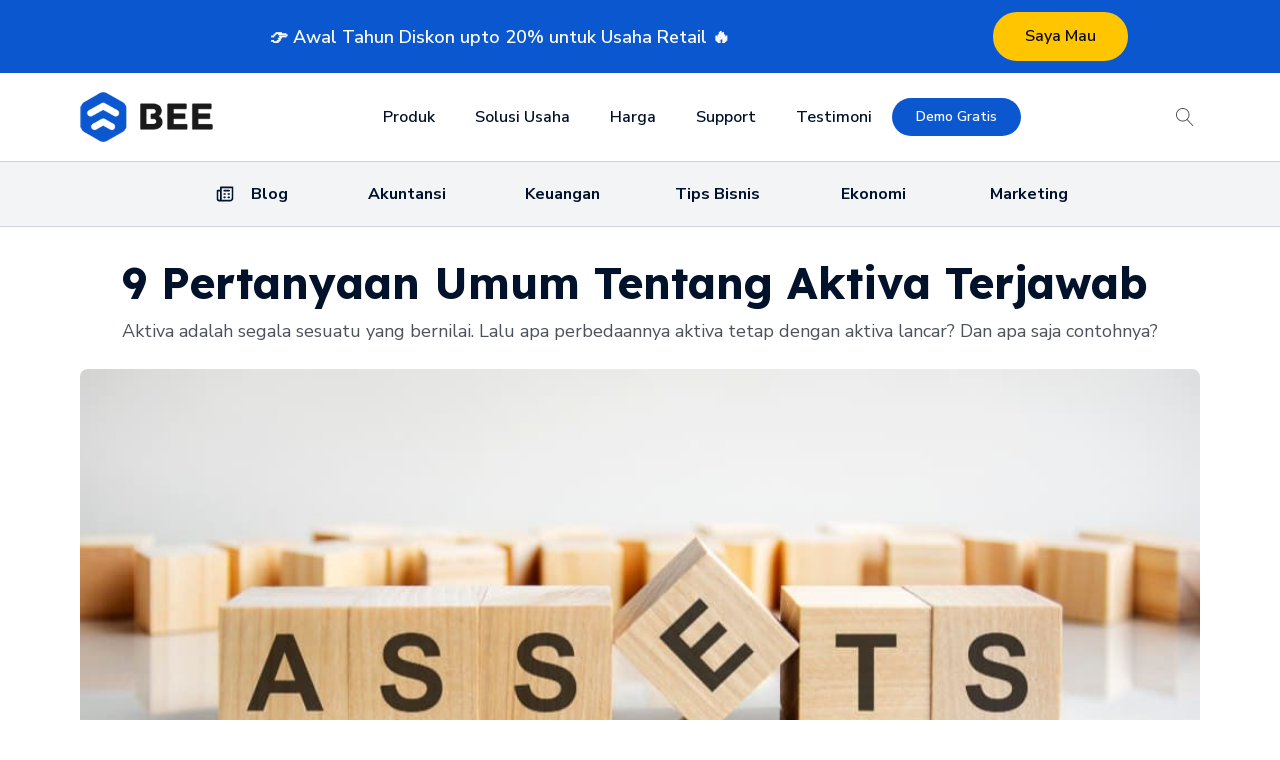

--- FILE ---
content_type: text/html; charset=UTF-8
request_url: https://www.bee.id/blog/pertanyaan-umum-tentang-aktiva/
body_size: 37963
content:
<!DOCTYPE html>
<html lang="en-US" prefix="og: https://ogp.me/ns#" >
<head>
<meta charset="UTF-8">
<meta name="viewport" content="width=device-width, initial-scale=1.0">
<!-- WP_HEAD() START -->
<link rel="preload" as="style" href="https://fonts.googleapis.com/css?family=Nunito+Sans:100,200,300,400,500,600,700,800,900|Lexend:100,200,300,400,500,600,700,800,900" >
<link rel="stylesheet" href="https://fonts.googleapis.com/css?family=Nunito+Sans:100,200,300,400,500,600,700,800,900|Lexend:100,200,300,400,500,600,700,800,900">
	<style>img:is([sizes="auto" i], [sizes^="auto," i]) { contain-intrinsic-size: 3000px 1500px }</style>
	
<!-- Search Engine Optimization by Rank Math - https://rankmath.com/ -->
<title>9 Pertanyaan Umum Tentang Aktiva Terjawab</title>
<meta name="description" content="Aktiva adalah segala sesuatu yang bernilai. Lalu apa perbedaannya aktiva tetap dengan aktiva lancar? Dan apa saja contohnya?"/>
<meta name="robots" content="follow, index, max-snippet:-1, max-video-preview:-1, max-image-preview:large"/>
<link rel="canonical" href="https://www.bee.id/blog/pertanyaan-umum-tentang-aktiva/" />
<meta property="og:locale" content="en_US" />
<meta property="og:type" content="article" />
<meta property="og:title" content="9 Pertanyaan Umum Tentang Aktiva Terjawab" />
<meta property="og:description" content="Aktiva adalah segala sesuatu yang bernilai. Lalu apa perbedaannya aktiva tetap dengan aktiva lancar? Dan apa saja contohnya?" />
<meta property="og:url" content="https://www.bee.id/blog/pertanyaan-umum-tentang-aktiva/" />
<meta property="og:site_name" content="Bee.id" />
<meta property="article:publisher" content="https://www.facebook.com/beeaccounting" />
<meta property="article:section" content="Akuntansi" />
<meta property="og:image" content="https://www.bee.id/wp-content/uploads/2022/10/asset-adalah.jpg" />
<meta property="og:image:secure_url" content="https://www.bee.id/wp-content/uploads/2022/10/asset-adalah.jpg" />
<meta property="og:image:width" content="1000" />
<meta property="og:image:height" content="562" />
<meta property="og:image:alt" content="Asset Adalah" />
<meta property="og:image:type" content="image/jpeg" />
<meta property="article:published_time" content="2022-10-25T10:05:59+07:00" />
<meta name="twitter:card" content="summary_large_image" />
<meta name="twitter:title" content="9 Pertanyaan Umum Tentang Aktiva Terjawab" />
<meta name="twitter:description" content="Aktiva adalah segala sesuatu yang bernilai. Lalu apa perbedaannya aktiva tetap dengan aktiva lancar? Dan apa saja contohnya?" />
<meta name="twitter:image" content="https://www.bee.id/wp-content/uploads/2022/10/asset-adalah.jpg" />
<script type="application/ld+json" class="rank-math-schema">{"@context":"https://schema.org","@graph":[{"@type":"Place","@id":"https://www.bee.id/#place","address":{"@type":"PostalAddress","streetAddress":"Jl. Klampis Jaya 29J","addressLocality":"Surabaya","addressRegion":"Jawa Timur","postalCode":"60117","addressCountry":"ID"}},{"@type":"Organization","@id":"https://www.bee.id/#organization","name":"Bee - Software Akuntansi &amp; Kasir No. 2","url":"https://www.bee.id","sameAs":["https://www.facebook.com/beeaccounting","https://www.instagram.com/beeaccounting","https://www.youtube.com/softwareakuntansi","https://t.me/beeaccounting","https://www.tiktok.com/@beeaccounting"],"address":{"@type":"PostalAddress","streetAddress":"Jl. Klampis Jaya 29J","addressLocality":"Surabaya","addressRegion":"Jawa Timur","postalCode":"60117","addressCountry":"ID"},"logo":{"@type":"ImageObject","@id":"https://www.bee.id/#logo","url":"https://www.bee.id/wp-content/uploads/logo/Web-Logo_Bee.png","contentUrl":"https://www.bee.id/wp-content/uploads/logo/Web-Logo_Bee.png","caption":"Bee.id","inLanguage":"en-US","width":"151","height":"58"},"contactPoint":[{"@type":"ContactPoint","telephone":"+6282283302019","contactType":"customer support"},{"@type":"ContactPoint","telephone":"+6281330795757","contactType":"technical support"}],"description":"Bee.id adalah brand dari PT BITS Miliartha, perusahaan penyedia software akuntansi terbaik dan aplikasi pembukuan usaha untuk membantu pemilik bisnis dan akuntan mengelola keuangan secara lebih cepat, mudah, dan akurat. Sebagai solusi akuntansi UMKM yang telah digunakan ribuan pengguna di seluruh Indonesia, Bee siap bantu bisnis Anda berkembang lebih efisien. Coba sekarang! Gratis Trial atau jadwalkan Demo Gratis bersama Tim Bee.","location":{"@id":"https://www.bee.id/#place"}},{"@type":"WebSite","@id":"https://www.bee.id/#website","url":"https://www.bee.id","name":"Bee.id","alternateName":"Software Akuntansi &amp; Kasir No. 2","publisher":{"@id":"https://www.bee.id/#organization"},"inLanguage":"en-US"},{"@type":"ImageObject","@id":"https://www.bee.id/wp-content/uploads/2022/10/asset-adalah.jpg","url":"https://www.bee.id/wp-content/uploads/2022/10/asset-adalah.jpg","width":"1000","height":"562","caption":"Asset Adalah","inLanguage":"en-US"},{"@type":"BreadcrumbList","@id":"https://www.bee.id/blog/pertanyaan-umum-tentang-aktiva/#breadcrumb","itemListElement":[{"@type":"ListItem","position":"1","item":{"@id":"https://www.bee.id","name":"Home"}},{"@type":"ListItem","position":"2","item":{"@id":"https://www.bee.id/blog/","name":"Blog"}},{"@type":"ListItem","position":"3","item":{"@id":"https://www.bee.id/category/akuntansi/","name":"Akuntansi"}},{"@type":"ListItem","position":"4","item":{"@id":"https://www.bee.id/blog/pertanyaan-umum-tentang-aktiva/","name":"9 Pertanyaan Umum Tentang Aktiva Terjawab"}}]},{"@type":"WebPage","@id":"https://www.bee.id/blog/pertanyaan-umum-tentang-aktiva/#webpage","url":"https://www.bee.id/blog/pertanyaan-umum-tentang-aktiva/","name":"9 Pertanyaan Umum Tentang Aktiva Terjawab","datePublished":"2022-10-25T10:05:59+07:00","dateModified":"2022-10-25T10:05:59+07:00","isPartOf":{"@id":"https://www.bee.id/#website"},"primaryImageOfPage":{"@id":"https://www.bee.id/wp-content/uploads/2022/10/asset-adalah.jpg"},"inLanguage":"en-US","breadcrumb":{"@id":"https://www.bee.id/blog/pertanyaan-umum-tentang-aktiva/#breadcrumb"}},{"@type":"Person","@id":"https://www.bee.id/author/rizal/","name":"Rizal Arisona","url":"https://www.bee.id/author/rizal/","image":{"@type":"ImageObject","@id":"https://secure.gravatar.com/avatar/e3f0d7670d5ad1982a22871a7c30e670ff9e9bc302d81cfe620a1917292e7238?s=96&amp;d=mm&amp;r=g","url":"https://secure.gravatar.com/avatar/e3f0d7670d5ad1982a22871a7c30e670ff9e9bc302d81cfe620a1917292e7238?s=96&amp;d=mm&amp;r=g","caption":"Rizal Arisona","inLanguage":"en-US"},"worksFor":{"@id":"https://www.bee.id/#organization"}},{"@type":"Article","headline":"9 Pertanyaan Umum Tentang Aktiva Terjawab","keywords":"aktiva adalah, aktiva tetap","datePublished":"2022-10-25T10:05:59+07:00","dateModified":"2022-10-25T10:05:59+07:00","articleSection":"Akuntansi, Keuangan","author":{"@id":"https://www.bee.id/author/rizal/","name":"Rizal Arisona"},"publisher":{"@id":"https://www.bee.id/#organization"},"description":"Aktiva adalah segala sesuatu yang bernilai. Lalu apa perbedaannya aktiva tetap dengan aktiva lancar? Dan apa saja contohnya?","name":"9 Pertanyaan Umum Tentang Aktiva Terjawab","@id":"https://www.bee.id/blog/pertanyaan-umum-tentang-aktiva/#richSnippet","isPartOf":{"@id":"https://www.bee.id/blog/pertanyaan-umum-tentang-aktiva/#webpage"},"image":{"@id":"https://www.bee.id/wp-content/uploads/2022/10/asset-adalah.jpg"},"inLanguage":"en-US","mainEntityOfPage":{"@id":"https://www.bee.id/blog/pertanyaan-umum-tentang-aktiva/#webpage"}}]}</script>
<!-- /Rank Math WordPress SEO plugin -->

<script type='application/javascript' id='pys-version-script'>console.log('PixelYourSite PRO version 12.3.5');</script>
<link rel="alternate" type="application/rss+xml" title="Bee.id &raquo; 9 Pertanyaan Umum Tentang Aktiva Terjawab Comments Feed" href="https://www.bee.id/blog/pertanyaan-umum-tentang-aktiva/feed/" />
<link rel='stylesheet' id='wp-block-library-css' href='https://www.bee.id/wp-includes/css/dist/block-library/style.min.css?ver=6.8' type='text/css' media='all' />
<style id='classic-theme-styles-inline-css' type='text/css'>
/*! This file is auto-generated */
.wp-block-button__link{color:#fff;background-color:#32373c;border-radius:9999px;box-shadow:none;text-decoration:none;padding:calc(.667em + 2px) calc(1.333em + 2px);font-size:1.125em}.wp-block-file__button{background:#32373c;color:#fff;text-decoration:none}
</style>
<style id='global-styles-inline-css' type='text/css'>
:root{--wp--preset--aspect-ratio--square: 1;--wp--preset--aspect-ratio--4-3: 4/3;--wp--preset--aspect-ratio--3-4: 3/4;--wp--preset--aspect-ratio--3-2: 3/2;--wp--preset--aspect-ratio--2-3: 2/3;--wp--preset--aspect-ratio--16-9: 16/9;--wp--preset--aspect-ratio--9-16: 9/16;--wp--preset--color--black: #000000;--wp--preset--color--cyan-bluish-gray: #abb8c3;--wp--preset--color--white: #ffffff;--wp--preset--color--pale-pink: #f78da7;--wp--preset--color--vivid-red: #cf2e2e;--wp--preset--color--luminous-vivid-orange: #ff6900;--wp--preset--color--luminous-vivid-amber: #fcb900;--wp--preset--color--light-green-cyan: #7bdcb5;--wp--preset--color--vivid-green-cyan: #00d084;--wp--preset--color--pale-cyan-blue: #8ed1fc;--wp--preset--color--vivid-cyan-blue: #0693e3;--wp--preset--color--vivid-purple: #9b51e0;--wp--preset--color--primary-color: rgb(11, 87, 207);--wp--preset--color--dark-color: rgb(2, 18, 43);--wp--preset--color--paragraph-color: rgb(76, 82, 91);--wp--preset--color--border-color: rgb(209, 213, 219);--wp--preset--color--placeholder-color: rgb(234, 240, 249);--wp--preset--color--background-color: rgb(255, 255, 255);--wp--preset--color--secondary-color: rgb(0, 71, 187);--wp--preset--color--light-color: rgb(249, 249, 250);--wp--preset--color--paragraph-alt-color: rgb(216, 226, 242);--wp--preset--color--border-alt-color: rgb(0, 71, 187);--wp--preset--color--placeholder-alt-color: rgb(149, 182, 234);--wp--preset--color--background-alt-color: rgb(243, 244, 246);--wp--preset--color--tertiary-color: rgb(10, 208, 33);--wp--preset--color--black-color: rgb(13, 14, 17);--wp--preset--color--white-color: rgb(255, 255, 255);--wp--preset--color--success-color: rgb(8, 159, 58);--wp--preset--color--warning-color: rgb(254, 215, 102);--wp--preset--color--error-color: rgb(208, 10, 10);--wp--preset--color--success-light-color: rgb(234, 255, 241);--wp--preset--color--warning-light-color: rgb(255, 246, 234);--wp--preset--color--error-light-color: rgb(255, 234, 234);--wp--preset--color--extra-color-1: rgb(254, 215, 102);--wp--preset--color--extra-color-2: rgb(254, 138, 113);--wp--preset--color--extra-color-3: rgb(14, 154, 167);--wp--preset--color--extra-color-4: rgb(83, 104, 120);--wp--preset--color--primary-hover-color: rgba(8, 66, 159, 1);--wp--preset--color--secondary-hover-color: rgba(0, 52, 137, 1);--wp--preset--color--primary-alt-color: rgba(216, 230, 252, 1);--wp--preset--color--secondary-alt-color: rgba(214, 229, 255, 1);--wp--preset--color--primary-alt-hover-color: rgba(169, 199, 248, 1);--wp--preset--color--secondary-alt-hover-color: rgba(163, 196, 255, 1);--wp--preset--color--transparent-color: transparent;--wp--preset--color--dark-rgb-vals: 2, 18, 43;--wp--preset--color--paragraph-rgb-vals: 76, 82, 91;--wp--preset--color--tertiary-rgb-vals: 10, 208, 33;--wp--preset--color--black-rgb-vals: 13, 14, 17;--wp--preset--color--success-rgb-vals: 8, 159, 58;--wp--preset--color--warning-rgb-vals: 254, 215, 102;--wp--preset--color--error-rgb-vals: 208, 10, 10;--wp--preset--color--extra-color-1-rgb-vals: 254, 215, 102;--wp--preset--color--extra-color-2-rgb-vals: 254, 138, 113;--wp--preset--color--extra-color-3-rgb-vals: 14, 154, 167;--wp--preset--color--extra-color-4-rgb-vals: 83, 104, 120;--wp--preset--gradient--vivid-cyan-blue-to-vivid-purple: linear-gradient(135deg,rgba(6,147,227,1) 0%,rgb(155,81,224) 100%);--wp--preset--gradient--light-green-cyan-to-vivid-green-cyan: linear-gradient(135deg,rgb(122,220,180) 0%,rgb(0,208,130) 100%);--wp--preset--gradient--luminous-vivid-amber-to-luminous-vivid-orange: linear-gradient(135deg,rgba(252,185,0,1) 0%,rgba(255,105,0,1) 100%);--wp--preset--gradient--luminous-vivid-orange-to-vivid-red: linear-gradient(135deg,rgba(255,105,0,1) 0%,rgb(207,46,46) 100%);--wp--preset--gradient--very-light-gray-to-cyan-bluish-gray: linear-gradient(135deg,rgb(238,238,238) 0%,rgb(169,184,195) 100%);--wp--preset--gradient--cool-to-warm-spectrum: linear-gradient(135deg,rgb(74,234,220) 0%,rgb(151,120,209) 20%,rgb(207,42,186) 40%,rgb(238,44,130) 60%,rgb(251,105,98) 80%,rgb(254,248,76) 100%);--wp--preset--gradient--blush-light-purple: linear-gradient(135deg,rgb(255,206,236) 0%,rgb(152,150,240) 100%);--wp--preset--gradient--blush-bordeaux: linear-gradient(135deg,rgb(254,205,165) 0%,rgb(254,45,45) 50%,rgb(107,0,62) 100%);--wp--preset--gradient--luminous-dusk: linear-gradient(135deg,rgb(255,203,112) 0%,rgb(199,81,192) 50%,rgb(65,88,208) 100%);--wp--preset--gradient--pale-ocean: linear-gradient(135deg,rgb(255,245,203) 0%,rgb(182,227,212) 50%,rgb(51,167,181) 100%);--wp--preset--gradient--electric-grass: linear-gradient(135deg,rgb(202,248,128) 0%,rgb(113,206,126) 100%);--wp--preset--gradient--midnight: linear-gradient(135deg,rgb(2,3,129) 0%,rgb(40,116,252) 100%);--wp--preset--font-size--small: 13px;--wp--preset--font-size--medium: 20px;--wp--preset--font-size--large: 36px;--wp--preset--font-size--x-large: 42px;--wp--preset--spacing--20: 0.44rem;--wp--preset--spacing--30: 0.67rem;--wp--preset--spacing--40: 1rem;--wp--preset--spacing--50: 1.5rem;--wp--preset--spacing--60: 2.25rem;--wp--preset--spacing--70: 3.38rem;--wp--preset--spacing--80: 5.06rem;--wp--preset--shadow--natural: 6px 6px 9px rgba(0, 0, 0, 0.2);--wp--preset--shadow--deep: 12px 12px 50px rgba(0, 0, 0, 0.4);--wp--preset--shadow--sharp: 6px 6px 0px rgba(0, 0, 0, 0.2);--wp--preset--shadow--outlined: 6px 6px 0px -3px rgba(255, 255, 255, 1), 6px 6px rgba(0, 0, 0, 1);--wp--preset--shadow--crisp: 6px 6px 0px rgba(0, 0, 0, 1);}:where(.is-layout-flex){gap: 0.5em;}:where(.is-layout-grid){gap: 0.5em;}body .is-layout-flex{display: flex;}.is-layout-flex{flex-wrap: wrap;align-items: center;}.is-layout-flex > :is(*, div){margin: 0;}body .is-layout-grid{display: grid;}.is-layout-grid > :is(*, div){margin: 0;}:where(.wp-block-columns.is-layout-flex){gap: 2em;}:where(.wp-block-columns.is-layout-grid){gap: 2em;}:where(.wp-block-post-template.is-layout-flex){gap: 1.25em;}:where(.wp-block-post-template.is-layout-grid){gap: 1.25em;}.has-black-color{color: var(--wp--preset--color--black) !important;}.has-cyan-bluish-gray-color{color: var(--wp--preset--color--cyan-bluish-gray) !important;}.has-white-color{color: var(--wp--preset--color--white) !important;}.has-pale-pink-color{color: var(--wp--preset--color--pale-pink) !important;}.has-vivid-red-color{color: var(--wp--preset--color--vivid-red) !important;}.has-luminous-vivid-orange-color{color: var(--wp--preset--color--luminous-vivid-orange) !important;}.has-luminous-vivid-amber-color{color: var(--wp--preset--color--luminous-vivid-amber) !important;}.has-light-green-cyan-color{color: var(--wp--preset--color--light-green-cyan) !important;}.has-vivid-green-cyan-color{color: var(--wp--preset--color--vivid-green-cyan) !important;}.has-pale-cyan-blue-color{color: var(--wp--preset--color--pale-cyan-blue) !important;}.has-vivid-cyan-blue-color{color: var(--wp--preset--color--vivid-cyan-blue) !important;}.has-vivid-purple-color{color: var(--wp--preset--color--vivid-purple) !important;}.has-black-background-color{background-color: var(--wp--preset--color--black) !important;}.has-cyan-bluish-gray-background-color{background-color: var(--wp--preset--color--cyan-bluish-gray) !important;}.has-white-background-color{background-color: var(--wp--preset--color--white) !important;}.has-pale-pink-background-color{background-color: var(--wp--preset--color--pale-pink) !important;}.has-vivid-red-background-color{background-color: var(--wp--preset--color--vivid-red) !important;}.has-luminous-vivid-orange-background-color{background-color: var(--wp--preset--color--luminous-vivid-orange) !important;}.has-luminous-vivid-amber-background-color{background-color: var(--wp--preset--color--luminous-vivid-amber) !important;}.has-light-green-cyan-background-color{background-color: var(--wp--preset--color--light-green-cyan) !important;}.has-vivid-green-cyan-background-color{background-color: var(--wp--preset--color--vivid-green-cyan) !important;}.has-pale-cyan-blue-background-color{background-color: var(--wp--preset--color--pale-cyan-blue) !important;}.has-vivid-cyan-blue-background-color{background-color: var(--wp--preset--color--vivid-cyan-blue) !important;}.has-vivid-purple-background-color{background-color: var(--wp--preset--color--vivid-purple) !important;}.has-black-border-color{border-color: var(--wp--preset--color--black) !important;}.has-cyan-bluish-gray-border-color{border-color: var(--wp--preset--color--cyan-bluish-gray) !important;}.has-white-border-color{border-color: var(--wp--preset--color--white) !important;}.has-pale-pink-border-color{border-color: var(--wp--preset--color--pale-pink) !important;}.has-vivid-red-border-color{border-color: var(--wp--preset--color--vivid-red) !important;}.has-luminous-vivid-orange-border-color{border-color: var(--wp--preset--color--luminous-vivid-orange) !important;}.has-luminous-vivid-amber-border-color{border-color: var(--wp--preset--color--luminous-vivid-amber) !important;}.has-light-green-cyan-border-color{border-color: var(--wp--preset--color--light-green-cyan) !important;}.has-vivid-green-cyan-border-color{border-color: var(--wp--preset--color--vivid-green-cyan) !important;}.has-pale-cyan-blue-border-color{border-color: var(--wp--preset--color--pale-cyan-blue) !important;}.has-vivid-cyan-blue-border-color{border-color: var(--wp--preset--color--vivid-cyan-blue) !important;}.has-vivid-purple-border-color{border-color: var(--wp--preset--color--vivid-purple) !important;}.has-vivid-cyan-blue-to-vivid-purple-gradient-background{background: var(--wp--preset--gradient--vivid-cyan-blue-to-vivid-purple) !important;}.has-light-green-cyan-to-vivid-green-cyan-gradient-background{background: var(--wp--preset--gradient--light-green-cyan-to-vivid-green-cyan) !important;}.has-luminous-vivid-amber-to-luminous-vivid-orange-gradient-background{background: var(--wp--preset--gradient--luminous-vivid-amber-to-luminous-vivid-orange) !important;}.has-luminous-vivid-orange-to-vivid-red-gradient-background{background: var(--wp--preset--gradient--luminous-vivid-orange-to-vivid-red) !important;}.has-very-light-gray-to-cyan-bluish-gray-gradient-background{background: var(--wp--preset--gradient--very-light-gray-to-cyan-bluish-gray) !important;}.has-cool-to-warm-spectrum-gradient-background{background: var(--wp--preset--gradient--cool-to-warm-spectrum) !important;}.has-blush-light-purple-gradient-background{background: var(--wp--preset--gradient--blush-light-purple) !important;}.has-blush-bordeaux-gradient-background{background: var(--wp--preset--gradient--blush-bordeaux) !important;}.has-luminous-dusk-gradient-background{background: var(--wp--preset--gradient--luminous-dusk) !important;}.has-pale-ocean-gradient-background{background: var(--wp--preset--gradient--pale-ocean) !important;}.has-electric-grass-gradient-background{background: var(--wp--preset--gradient--electric-grass) !important;}.has-midnight-gradient-background{background: var(--wp--preset--gradient--midnight) !important;}.has-small-font-size{font-size: var(--wp--preset--font-size--small) !important;}.has-medium-font-size{font-size: var(--wp--preset--font-size--medium) !important;}.has-large-font-size{font-size: var(--wp--preset--font-size--large) !important;}.has-x-large-font-size{font-size: var(--wp--preset--font-size--x-large) !important;}
:where(.wp-block-post-template.is-layout-flex){gap: 1.25em;}:where(.wp-block-post-template.is-layout-grid){gap: 1.25em;}
:where(.wp-block-columns.is-layout-flex){gap: 2em;}:where(.wp-block-columns.is-layout-grid){gap: 2em;}
:root :where(.wp-block-pullquote){font-size: 1.5em;line-height: 1.6;}
</style>
<link rel='stylesheet' id='oxygen-css' href='https://www.bee.id/wp-content/plugins/oxygen/component-framework/oxygen.css?ver=4.9.5' type='text/css' media='all' />
<style id='oxymade-inline-css' type='text/css'>
:root {--primary-color: rgb(11, 87, 207);--dark-color: rgb(2, 18, 43);--paragraph-color: rgb(76, 82, 91);--border-color: rgb(209, 213, 219);--placeholder-color: rgb(234, 240, 249);--background-color: rgb(255, 255, 255);--secondary-color: rgb(0, 71, 187);--light-color: rgb(249, 249, 250);--paragraph-alt-color: rgb(216, 226, 242);--border-alt-color: rgb(0, 71, 187);--placeholder-alt-color: rgb(149, 182, 234);--background-alt-color: rgb(243, 244, 246);--tertiary-color: rgb(10, 208, 33);--black-color: rgb(13, 14, 17);--white-color: rgb(255, 255, 255);--success-color: rgb(8, 159, 58);--warning-color: rgb(254, 215, 102);--error-color: rgb(208, 10, 10);--success-light-color: rgb(234, 255, 241);--warning-light-color: rgb(255, 246, 234);--error-light-color: rgb(255, 234, 234);--extra-color-1: rgb(254, 215, 102);--extra-color-2: rgb(254, 138, 113);--extra-color-3: rgb(14, 154, 167);--extra-color-4: rgb(83, 104, 120);--primary-hover-color: rgba(8, 66, 159, 1);--secondary-hover-color: rgba(0, 52, 137, 1);--primary-alt-color: rgba(216, 230, 252, 1);--secondary-alt-color: rgba(214, 229, 255, 1);--primary-alt-hover-color: rgba(169, 199, 248, 1);--secondary-alt-hover-color: rgba(163, 196, 255, 1);--primary-rgb-vals: 11, 87, 207;--secondary-rgb-vals: 0, 71, 187;--transparent-color: transparent;--dark-rgb-vals: 2, 18, 43;--paragraph-rgb-vals: 76, 82, 91;--tertiary-rgb-vals: 10, 208, 33;--black-rgb-vals: 13, 14, 17;--success-rgb-vals: 8, 159, 58;--warning-rgb-vals: 254, 215, 102;--error-rgb-vals: 208, 10, 10;--extra-color-1-rgb-vals: 254, 215, 102;--extra-color-2-rgb-vals: 254, 138, 113;--extra-color-3-rgb-vals: 14, 154, 167;--extra-color-4-rgb-vals: 83, 104, 120;}
html { font-size: 62.5%; } body { font-size: 1.8rem; }
:root {--desktop-text-base: 1.8;--responsive-spacing-ratio: ;--step-gap-px: ;--mobile-text-base: 1.6;--responsive-text-ratio: 0.7;--smallest-font-size: 1.5;--h-font-weight: 700;--desktop-type-scale-ratio: 1.250;--mobile-type-scale-ratio: 1.200;--viewport-min: 48;--viewport-max: 117;--lh-65-150: 0.98;--lh-49-64: 1;--lh-37-48: 1.1;--lh-31-36: 1.2;--lh-25-30: 1.33;--lh-21-24: 1.45;--lh-17-20: 1.54;--lh-13-16: 1.68;--desktop-h6: 2.25;--desktop-h5: 2.8125;--desktop-h4: 3.515625;--desktop-h3: 4.39453125;--desktop-h2: 5.4931640625;--desktop-h1: 6.866455078125;--desktop-hero: 8.5830688476562;--mobile-h6: 1.92;--mobile-h5: 2.304;--mobile-h4: 2.7648;--mobile-h3: 3.31776;--mobile-h2: 3.981312;--mobile-h1: 4.7775744;--mobile-hero: 5.73308928;--desktop-xs: 1.35;--desktop-sm: 1.575;--desktop-base: 1.8;--desktop-lg: 2.025;--desktop-xl: 2.25;--desktop-2xl: 2.7;--desktop-3xl: 3.15;--desktop-4xl: 4.05;--desktop-5xl: 4.95;--desktop-6xl: 6.3;--desktop-7xl: 7.65;--desktop-8xl: 10.35;--desktop-9xl: 12.6;--mobile-xs: 0.945;--mobile-sm: 1.1025;--mobile-base: 1.26;--mobile-lg: 1.4175;--mobile-xl: 1.575;--mobile-2xl: 1.89;--mobile-3xl: 2.205;--mobile-4xl: 2.835;--mobile-5xl: 3.465;--mobile-6xl: 4.41;--mobile-7xl: 5.355;--mobile-8xl: 7.245;--mobile-9xl: 8.82;--lh-hero: 0.99;--lh-h1: 1.04;--lh-h2: 1.05;--lh-h3: 1.15;--lh-h4: 1.265;--lh-h5: 1.39;--lh-h6: 1.495;--lh-xs: 1.68;--lh-sm: 1.68;--lh-base: 1.61;--lh-lg: 1.61;--lh-xl: 1.565;--lh-2xl: 1.435;--lh-3xl: 1.325;--lh-4xl: 1.215;--lh-5xl: 1.1;--lh-6xl: 1.05;--lh-7xl: 0.99;--lh-8xl: 0.98;--lh-9xl: 0.98;}
.blogzine{color:var(--paragraph-color);max-width:65ch}.blogzine [class~=lead]{color:#4b5563}.blogzine a{color:var(--primary-color);text-decoration:underline;font-weight:500}.blogzine strong{color:var(--primary-color);font-weight:600}.blogzine ol[type="A"]{--list-counter-style:upper-alpha}.blogzine ol[type="a"]{--list-counter-style:lower-alpha}.blogzine ol[type="A"s]{--list-counter-style:upper-alpha}.blogzine ol[type="a"s]{--list-counter-style:lower-alpha}.blogzine ol[type="I"]{--list-counter-style:upper-roman}.blogzine ol[type="i"]{--list-counter-style:lower-roman}.blogzine ol[type="I"s]{--list-counter-style:upper-roman}.blogzine ol[type="i"s]{--list-counter-style:lower-roman}.blogzine ol[type="1"]{--list-counter-style:decimal}.blogzine ul{display:block;list-style-type:none;margin-block-start:unset;margin-block-end:unset;margin-inline-start:unset;margin-inline-end:unset;padding-inline-start:unset}.blogzine ol>li{position:relative}.blogzine ol>li::before{content:counter(list-item,var(--list-counter-style,decimal)) ".";position:absolute;font-weight:400;color:var(--paragraph-color);left:0}.blogzine ol{display:block;list-style-type:none;margin-block-start:unset;margin-block-end:unset;margin-inline-start:unset;margin-inline-end:unset;padding-inline-start:unset}.blogzine ul>li{position:relative}.blogzine ul>li::before{content:"";position:absolute;background-color:var(--paragraph-color);border-radius:50%}.blogzine hr{border-color:var(--border-color);border-top-width:1px}.blogzine blockquote{font-weight:500;font-style:italic;color:var(--dark-color);border:0;border-left-width:.4rem;border-left-color:var(--border-color);quotes:"\201C""\201D""\2018""\2019";border-style:solid;margin-inline-start:unset;margin-inline-end:unset}.blogzine blockquote p:first-of-type::before{content:open-quote}.blogzine blockquote p:last-of-type::after{content:close-quote}.blogzine h1{color:var(--primary-color);font-weight:800}.blogzine h2{color:var(--primary-color);font-weight:700}.blogzine h3{color:var(--primary-color);font-weight:600}.blogzine h4{color:var(--primary-color);font-weight:600}.blogzine figure figcaption{color:var(--paragraph-color)}.blogzine code{color:var(--primary-color);font-weight:600}.blogzine code::before{content:"`"}.blogzine code::after{content:"`"}.blogzine a code{color:var(--primary-color)}.blogzine pre{color:var(--light-color);background-color:var(--dark-color);overflow-x:auto}.blogzine pre code{background-color:transparent;border-width:0;border-radius:0;padding:0;font-weight:400;color:inherit;font-size:inherit;font-family:inherit;line-height:inherit}.blogzine pre code::before{content:none}.blogzine pre code::after{content:none}.blogzine table{width:100%;table-layout:auto;text-align:left;margin-top:2em;margin-bottom:2em}.blogzine thead{color:var(--primary-color);font-weight:600;border:0;border-bottom-width:2px;border-bottom-color:var(--border-color);border-style:solid}.blogzine thead th{vertical-align:bottom}.blogzine tbody tr{border:0;border-bottom-width:1px;border-bottom-color:var(--border-color);border-style:solid}.blogzine tbody tr:last-child{border-bottom-width:0}.blogzine tbody td{vertical-align:top}.blogzine figure>*{margin-top:0;margin-bottom:0}.blogzine hr+*{margin-top:0}.blogzine h2+*{margin-top:0}.blogzine h3+*{margin-top:0}.blogzine h4+*{margin-top:0}.blogzine thead th:first-child{padding-left:0}.blogzine thead th:last-child{padding-right:0}.blogzine tbody td:first-child{padding-left:0}.blogzine tbody td:last-child{padding-right:0}.blogzine>:first-child{margin-top:0}.blogzine>:last-child{margin-bottom:0}.blogzine{font-size:2rem;line-height:1.8}.blogzine p{margin-top:1.2em;margin-bottom:1.2em}.blogzine [class~=lead]{font-size:1.2em;line-height:1.5;margin-top:1em;margin-bottom:1em}.blogzine blockquote{margin-top:1.6em;margin-bottom:1.6em;padding-left:1.0666667em}.blogzine h1{font-size:2.8em;margin-top:0;margin-bottom:.8571429em;line-height:1}.blogzine h2{font-size:1.8em;margin-top:1.5555556em;margin-bottom:.8888889em;line-height:1.1111111}.blogzine h3{font-size:1.5em;margin-top:1.6em;margin-bottom:.6666667em;line-height:1.3333333}.blogzine h4{margin-top:1.8em;margin-bottom:.6em;line-height:1.6}.blogzine img{margin-top:2em;margin-bottom:2em}.blogzine video{margin-top:2em;margin-bottom:2em}.blogzine figure{margin-top:2em;margin-bottom:2em}.blogzine figure figcaption{font-size:.9em;line-height:1.5555556;margin-top:1em}.blogzine code{font-size:.9em}.blogzine h2 code{font-size:.8611111em}.blogzine h3 code{font-size:.9em}.blogzine pre{font-size:.9em;line-height:1.7777778;margin-top:2em;margin-bottom:2em;border-radius:.5rem;padding-top:1.1111111em;padding-right:1.3333333em;padding-bottom:1.1111111em;padding-left:1.3333333em}.blogzine ol{margin-top:1.2em;margin-bottom:1.2em}.blogzine ul{margin-top:1.2em;margin-bottom:1.2em}.blogzine li{margin-top:.6em;margin-bottom:.6em}.blogzine ol>li{padding-left:1.8em}.blogzine ul>li{padding-left:1.8em}.blogzine ul>li::before{width:.35em;height:.35em;top:calc(.9em - .175em);left:.25em}.blogzine>ul>li p{margin-top:.8em;margin-bottom:.8em}.blogzine>ul>li>:first-child{margin-top:1.2em}.blogzine>ul>li>:last-child{margin-bottom:1.2em}.blogzine>ol>li>:first-child{margin-top:1.2em}.blogzine>ol>li>:last-child{margin-bottom:1.2em}.blogzine ol ol,.blogzine ol ul,.blogzine ul ol,.blogzine ul ul{margin-top:.8em;margin-bottom:.8em}.blogzine hr{margin-top:2.8em;margin-bottom:2.8em}.blogzine table{font-size:.9em;line-height:1.5555556}.blogzine thead th{padding-right:.6666667em;padding-bottom:.8888889em;padding-left:.6666667em}.blogzine tbody td{padding-top:.8888889em;padding-right:.6666667em;padding-bottom:.8888889em;padding-left:.6666667em}
@media screen and (max-width: 1167px) {.blogzine{font-size:1.8rem;line-height:1.7777778}.blogzine p{margin-top:1.3333333em;margin-bottom:1.3333333em}.blogzine [class~=lead]{font-size:1.2222222em;line-height:1.4545455;margin-top:1.0909091em;margin-bottom:1.0909091em}.blogzine blockquote{margin-top:1.6666667em;margin-bottom:1.6666667em;padding-left:1em}.blogzine h1{font-size:2.6666667em;margin-top:0;margin-bottom:.8333333em;line-height:1}.blogzine h2{font-size:1.6666667em;margin-top:1.8666667em;margin-bottom:1.0666667em;line-height:1.3333333}.blogzine h3{font-size:1.3333333em;margin-top:1.6666667em;margin-bottom:.6666667em;line-height:1.5}.blogzine h4{margin-top:1.7777778em;margin-bottom:.4444444em;line-height:1.5555556}.blogzine img{margin-top:1.7777778em;margin-bottom:1.7777778em}.blogzine video{margin-top:1.7777778em;margin-bottom:1.7777778em}.blogzine figure{margin-top:1.7777778em;margin-bottom:1.7777778em}.blogzine figure figcaption{font-size:.8888889em;line-height:1.5;margin-top:1em}.blogzine code{font-size:.8888889em}.blogzine h2 code{font-size:.8666667em}.blogzine h3 code{font-size:.875em}.blogzine pre{font-size:.8888889em;line-height:1.75;margin-top:2em;margin-bottom:2em;border-radius:.375rem;padding-top:1em;padding-right:1.5em;padding-bottom:1em;padding-left:1.5em}.blogzine ol{margin-top:1.3333333em;margin-bottom:1.3333333em}.blogzine ul{margin-top:1.3333333em;margin-bottom:1.3333333em}.blogzine li{margin-top:.6666667em;margin-bottom:.6666667em}.blogzine ol>li{padding-left:1.6666667em}.blogzine ul>li{padding-left:1.6666667em}.blogzine ul>li::before{width:.3333333em;height:.3333333em;top:calc(.8888889em - .1666667em);left:.2222222em}.blogzine>ul>li p{margin-top:.8888889em;margin-bottom:.8888889em}.blogzine>ul>li>:first-child{margin-top:1.3333333em}.blogzine>ul>li>:last-child{margin-bottom:1.3333333em}.blogzine>ol>li>:first-child{margin-top:1.3333333em}.blogzine>ol>li>:last-child{margin-bottom:1.3333333em}.blogzine ol ol,.blogzine ol ul,.blogzine ul ol,.blogzine ul ul{margin-top:.8888889em;margin-bottom:.8888889em}.blogzine hr{margin-top:3.1111111em;margin-bottom:3.1111111em}.blogzine table{font-size:.8888889em;line-height:1.5}.blogzine thead th{padding-right:.75em;padding-bottom:.75em;padding-left:.75em}.blogzine tbody td{padding-top:.75em;padding-right:.75em;padding-bottom:.75em;padding-left:.75em}} 
 @media screen and (max-width: 991px) {.blogzine{font-size:1.8rem;line-height:1.7777778}.blogzine p{margin-top:1.3333333em;margin-bottom:1.3333333em}.blogzine [class~=lead]{font-size:1.2222222em;line-height:1.4545455;margin-top:1.0909091em;margin-bottom:1.0909091em}.blogzine blockquote{margin-top:1.6666667em;margin-bottom:1.6666667em;padding-left:1em}.blogzine h1{font-size:2.6666667em;margin-top:0;margin-bottom:.8333333em;line-height:1}.blogzine h2{font-size:1.6666667em;margin-top:1.8666667em;margin-bottom:1.0666667em;line-height:1.3333333}.blogzine h3{font-size:1.3333333em;margin-top:1.6666667em;margin-bottom:.6666667em;line-height:1.5}.blogzine h4{margin-top:1.7777778em;margin-bottom:.4444444em;line-height:1.5555556}.blogzine img{margin-top:1.7777778em;margin-bottom:1.7777778em}.blogzine video{margin-top:1.7777778em;margin-bottom:1.7777778em}.blogzine figure{margin-top:1.7777778em;margin-bottom:1.7777778em}.blogzine figure figcaption{font-size:.8888889em;line-height:1.5;margin-top:1em}.blogzine code{font-size:.8888889em}.blogzine h2 code{font-size:.8666667em}.blogzine h3 code{font-size:.875em}.blogzine pre{font-size:.8888889em;line-height:1.75;margin-top:2em;margin-bottom:2em;border-radius:.375rem;padding-top:1em;padding-right:1.5em;padding-bottom:1em;padding-left:1.5em}.blogzine ol{margin-top:1.3333333em;margin-bottom:1.3333333em}.blogzine ul{margin-top:1.3333333em;margin-bottom:1.3333333em}.blogzine li{margin-top:.6666667em;margin-bottom:.6666667em}.blogzine ol>li{padding-left:1.6666667em}.blogzine ul>li{padding-left:1.6666667em}.blogzine ul>li::before{width:.3333333em;height:.3333333em;top:calc(.8888889em - .1666667em);left:.2222222em}.blogzine>ul>li p{margin-top:.8888889em;margin-bottom:.8888889em}.blogzine>ul>li>:first-child{margin-top:1.3333333em}.blogzine>ul>li>:last-child{margin-bottom:1.3333333em}.blogzine>ol>li>:first-child{margin-top:1.3333333em}.blogzine>ol>li>:last-child{margin-bottom:1.3333333em}.blogzine ol ol,.blogzine ol ul,.blogzine ul ol,.blogzine ul ul{margin-top:.8888889em;margin-bottom:.8888889em}.blogzine hr{margin-top:3.1111111em;margin-bottom:3.1111111em}.blogzine table{font-size:.8888889em;line-height:1.5}.blogzine thead th{padding-right:.75em;padding-bottom:.75em;padding-left:.75em}.blogzine tbody td{padding-top:.75em;padding-right:.75em;padding-bottom:.75em;padding-left:.75em}} 
 @media screen and (max-width: 767px) {.blogzine [class~=lead]{font-size:1.25em;line-height:1.6;margin-top:1.2em;margin-bottom:1.2em}.blogzine ol>li{padding-left:1.75em}.blogzine ul>li{padding-left:1.75em}.blogzine ul>li::before{width:.375em;height:.375em;top:calc(.875em - .1875em);left:.25em}.blogzine hr{margin-top:3em;margin-bottom:3em}.blogzine blockquote{margin-top:1.6em;margin-bottom:1.6em;padding-left:1em}.blogzine h1{font-size:2.25em;margin-top:0;margin-bottom:.8888889em;line-height:1.1111111}.blogzine h2{font-size:1.5em;margin-top:2em;margin-bottom:1em;line-height:1.3333333}.blogzine h3{font-size:1.25em;margin-top:1.6em;margin-bottom:.6em;line-height:1.6}.blogzine h4{margin-top:1.5em;margin-bottom:.5em;line-height:1.5}.blogzine figure figcaption{font-size:.875em;line-height:1.4285714;margin-top:.8571429em}.blogzine code{font-size:.875em}.blogzine pre{font-size:.875em;line-height:1.7142857;margin-top:1.7142857em;margin-bottom:1.7142857em;border-radius:.375rem;padding-top:.8571429em;padding-right:1.1428571em;padding-bottom:.8571429em;padding-left:1.1428571em}.blogzine table{font-size:.875em;line-height:1.7142857}.blogzine thead th{padding-right:.5714286em;padding-bottom:.5714286em;padding-left:.5714286em}.blogzine tbody td{padding-top:.5714286em;padding-right:.5714286em;padding-bottom:.5714286em;padding-left:.5714286em}.blogzine{font-size:1.6rem;line-height:1.75}.blogzine p{margin-top:1.25em;margin-bottom:1.25em}.blogzine img{margin-top:2em;margin-bottom:2em}.blogzine video{margin-top:2em;margin-bottom:2em}.blogzine figure{margin-top:2em;margin-bottom:2em}.blogzine h2 code{font-size:.875em}.blogzine h3 code{font-size:.9em}.blogzine ol{margin-top:1.25em;margin-bottom:1.25em}.blogzine ul{margin-top:1.25em;margin-bottom:1.25em}.blogzine li{margin-top:.5em;margin-bottom:.5em}.blogzine>ul>li p{margin-top:.75em;margin-bottom:.75em}.blogzine>ul>li>:first-child{margin-top:1.25em}.blogzine>ul>li>:last-child{margin-bottom:1.25em}.blogzine>ol>li>:first-child{margin-top:1.25em}.blogzine>ol>li>:last-child{margin-bottom:1.25em}.blogzine ol ol,.blogzine ol ul,.blogzine ul ol,.blogzine ul ul{margin-top:.75em;margin-bottom:.75em}} 
 @media screen and (max-width: 479px) {.blogzine [class~=lead]{font-size:1.25em;line-height:1.6;margin-top:1.2em;margin-bottom:1.2em}.blogzine ol>li{padding-left:1.75em}.blogzine ul>li{padding-left:1.75em}.blogzine ul>li::before{width:.375em;height:.375em;top:calc(.875em - .1875em);left:.25em}.blogzine hr{margin-top:3em;margin-bottom:3em}.blogzine blockquote{margin-top:1.6em;margin-bottom:1.6em;padding-left:1em}.blogzine h1{font-size:2.25em;margin-top:0;margin-bottom:.8888889em;line-height:1.1111111}.blogzine h2{font-size:1.5em;margin-top:2em;margin-bottom:1em;line-height:1.3333333}.blogzine h3{font-size:1.25em;margin-top:1.6em;margin-bottom:.6em;line-height:1.6}.blogzine h4{margin-top:1.5em;margin-bottom:.5em;line-height:1.5}.blogzine figure figcaption{font-size:.875em;line-height:1.4285714;margin-top:.8571429em}.blogzine code{font-size:.875em}.blogzine pre{font-size:.875em;line-height:1.7142857;margin-top:1.7142857em;margin-bottom:1.7142857em;border-radius:.375rem;padding-top:.8571429em;padding-right:1.1428571em;padding-bottom:.8571429em;padding-left:1.1428571em}.blogzine table{font-size:.875em;line-height:1.7142857}.blogzine thead th{padding-right:.5714286em;padding-bottom:.5714286em;padding-left:.5714286em}.blogzine tbody td{padding-top:.5714286em;padding-right:.5714286em;padding-bottom:.5714286em;padding-left:.5714286em}.blogzine{font-size:1.6rem;line-height:1.75}.blogzine p{margin-top:1.25em;margin-bottom:1.25em}.blogzine img{margin-top:2em;margin-bottom:2em}.blogzine video{margin-top:2em;margin-bottom:2em}.blogzine figure{margin-top:2em;margin-bottom:2em}.blogzine h2 code{font-size:.875em}.blogzine h3 code{font-size:.9em}.blogzine ol{margin-top:1.25em;margin-bottom:1.25em}.blogzine ul{margin-top:1.25em;margin-bottom:1.25em}.blogzine li{margin-top:.5em;margin-bottom:.5em}.blogzine>ul>li p{margin-top:.75em;margin-bottom:.75em}.blogzine>ul>li>:first-child{margin-top:1.25em}.blogzine>ul>li>:last-child{margin-bottom:1.25em}.blogzine>ol>li>:first-child{margin-top:1.25em}.blogzine>ol>li>:last-child{margin-bottom:1.25em}.blogzine ol ol,.blogzine ol ul,.blogzine ul ol,.blogzine ul ul{margin-top:.75em;margin-bottom:.75em}}
</style>
<script type="text/javascript" id="jquery-core-js-extra">
/* <![CDATA[ */
var pysTikTokRest = {"restApiUrl":"https:\/\/www.bee.id\/wp-json\/pys-tiktok\/v1\/event","debug":""};
var pysFacebookRest = {"restApiUrl":"https:\/\/www.bee.id\/wp-json\/pys-facebook\/v1\/event","debug":""};
/* ]]> */
</script>
<script type="text/javascript" src="https://www.bee.id/wp-includes/js/jquery/jquery.min.js?ver=3.7.1" id="jquery-core-js"></script>
<script type="text/javascript" src="https://www.bee.id/wp-content/plugins/pixelyoursite-pro/dist/scripts/jquery.bind-first-0.2.3.min.js" id="jquery-bind-first-js"></script>
<script type="text/javascript" src="https://www.bee.id/wp-content/plugins/pixelyoursite-pro/dist/scripts/js.cookie-2.1.3.min.js?ver=2.1.3" id="js-cookie-pys-js"></script>
<script type="text/javascript" src="https://www.bee.id/wp-content/plugins/pixelyoursite-pro/dist/scripts/sha256.js?ver=0.11.0" id="js-sha256-js"></script>
<script type="text/javascript" src="https://www.bee.id/wp-content/plugins/pixelyoursite-pro/dist/scripts/tld.min.js?ver=2.3.1" id="js-tld-js"></script>
<script type="text/javascript" id="pys-js-extra">
/* <![CDATA[ */
var pysOptions = {"staticEvents":{"facebook":{"init_event":[{"delay":0,"type":"static","ajaxFire":false,"name":"PageView","eventID":"0dec6c25-320c-4f16-9189-b4eebaa87570","pixelIds":["338559585288738"],"params":{"page_title":"9 Pertanyaan Umum Tentang Aktiva Terjawab","post_type":"blog","post_id":59186,"plugin":"PixelYourSite","event_url":"www.bee.id\/blog\/pertanyaan-umum-tentang-aktiva\/","user_role":"guest"},"e_id":"init_event","ids":[],"hasTimeWindow":false,"timeWindow":0,"woo_order":"","edd_order":""}]}},"dynamicEvents":{"automatic_event_internal_link":{"tiktok":{"delay":0,"type":"dyn","name":"ClickButton","event_id":"4pUTNDtFnNs7TWMqIlX7D4UMAZMFPJfQpMiA","pixelIds":["CR7UVOJC77U7T7RNVE7G"],"eventID":"4d973e27-3ad6-462c-8dbc-3938c83c6a7d","params":[],"e_id":"automatic_event_internal_link","ids":[],"hasTimeWindow":false,"timeWindow":0,"woo_order":"","edd_order":""},"facebook":{"delay":0,"type":"dyn","name":"InternalClick","eventID":"4d973e27-3ad6-462c-8dbc-3938c83c6a7d","pixelIds":["338559585288738"],"params":{"page_title":"9 Pertanyaan Umum Tentang Aktiva Terjawab","post_type":"blog","post_id":59186,"plugin":"PixelYourSite","event_url":"www.bee.id\/blog\/pertanyaan-umum-tentang-aktiva\/","user_role":"guest"},"e_id":"automatic_event_internal_link","ids":[],"hasTimeWindow":false,"timeWindow":0,"woo_order":"","edd_order":""}},"automatic_event_outbound_link":{"tiktok":{"delay":0,"type":"dyn","name":"ClickButton","event_id":"ukVAlkrM1u371M969gDVbnsoX4omBqwTy0os","pixelIds":["CR7UVOJC77U7T7RNVE7G"],"eventID":"f8eeef8b-7512-42b4-ac97-e135e438d058","params":[],"e_id":"automatic_event_outbound_link","ids":[],"hasTimeWindow":false,"timeWindow":0,"woo_order":"","edd_order":""},"facebook":{"delay":0,"type":"dyn","name":"OutboundClick","eventID":"f8eeef8b-7512-42b4-ac97-e135e438d058","pixelIds":["338559585288738"],"params":{"page_title":"9 Pertanyaan Umum Tentang Aktiva Terjawab","post_type":"blog","post_id":59186,"plugin":"PixelYourSite","event_url":"www.bee.id\/blog\/pertanyaan-umum-tentang-aktiva\/","user_role":"guest"},"e_id":"automatic_event_outbound_link","ids":[],"hasTimeWindow":false,"timeWindow":0,"woo_order":"","edd_order":""}},"automatic_event_form":{"tiktok":{"delay":0,"type":"dyn","name":"SubmitForm","event_id":"2AYzKQW9pz2FV8YOq52xAHdS83tA4dIzY91P","pixelIds":["CR7UVOJC77U7T7RNVE7G"],"eventID":"61a2e09b-263e-41ff-a456-efffde5a57cd","params":[],"e_id":"automatic_event_form","ids":[],"hasTimeWindow":false,"timeWindow":0,"woo_order":"","edd_order":""}},"automatic_event_download":{"tiktok":{"delay":0,"type":"dyn","name":"Download","extensions":["","doc","exe","js","pdf","ppt","tgz","zip","xls"],"event_id":"p4mjpq1A9prdIntURkGA2gqLGrQGD5DAmB1I","pixelIds":["CR7UVOJC77U7T7RNVE7G"],"eventID":"e71afbad-bb80-4d64-9d28-3cf1e60e20fb","params":[],"e_id":"automatic_event_download","ids":[],"hasTimeWindow":false,"timeWindow":0,"woo_order":"","edd_order":""}},"automatic_event_video":{"facebook":{"delay":0,"type":"dyn","name":"WatchVideo","eventID":"5a7b9ffe-9775-40d2-b244-cb20368845f4","pixelIds":["338559585288738"],"params":{"page_title":"9 Pertanyaan Umum Tentang Aktiva Terjawab","post_type":"blog","post_id":59186,"plugin":"PixelYourSite","event_url":"www.bee.id\/blog\/pertanyaan-umum-tentang-aktiva\/","user_role":"guest"},"e_id":"automatic_event_video","ids":[],"hasTimeWindow":false,"timeWindow":0,"woo_order":"","edd_order":""}}},"triggerEvents":{"94625":{"facebook":{"delay":0,"type":"trigger","custom_event_post_id":94625,"hasTimeWindow":true,"timeWindow":24,"name":"DownloadEbook","eventID":"aa13b572-27a3-4362-9c0d-45515a254ee4","pixelIds":["338559585288738"],"params":{"page_title":"9 Pertanyaan Umum Tentang Aktiva Terjawab","post_type":"blog","post_id":59186,"plugin":"PixelYourSite","event_url":"www.bee.id\/blog\/pertanyaan-umum-tentang-aktiva\/","user_role":"guest"},"e_id":"custom_event","ids":[],"woo_order":"","edd_order":""}},"74259":{"facebook":{"delay":0,"type":"trigger","custom_event_post_id":74259,"hasTimeWindow":true,"timeWindow":24,"name":"ClicktoCall","eventID":"aa13b572-27a3-4362-9c0d-45515a254ee4","pixelIds":["338559585288738"],"params":{"page_title":"9 Pertanyaan Umum Tentang Aktiva Terjawab","post_type":"blog","post_id":59186,"plugin":"PixelYourSite","event_url":"www.bee.id\/blog\/pertanyaan-umum-tentang-aktiva\/","user_role":"guest"},"e_id":"custom_event","ids":[],"woo_order":"","edd_order":""}},"62948":{"facebook":{"delay":"","type":"trigger","custom_event_post_id":62948,"hasTimeWindow":true,"timeWindow":24,"name":"AddToCart","eventID":"aa13b572-27a3-4362-9c0d-45515a254ee4","pixelIds":["338559585288738"],"params":{"page_title":"9 Pertanyaan Umum Tentang Aktiva Terjawab","post_type":"blog","post_id":59186,"plugin":"PixelYourSite","event_url":"www.bee.id\/blog\/pertanyaan-umum-tentang-aktiva\/","user_role":"guest"},"e_id":"custom_event","ids":[],"woo_order":"","edd_order":""}},"55067":{"facebook":{"delay":"","type":"trigger","custom_event_post_id":55067,"hasTimeWindow":true,"timeWindow":24,"name":"Download","eventID":"aa13b572-27a3-4362-9c0d-45515a254ee4","pixelIds":["338559585288738"],"params":{"page_title":"9 Pertanyaan Umum Tentang Aktiva Terjawab","post_type":"blog","post_id":59186,"plugin":"PixelYourSite","event_url":"www.bee.id\/blog\/pertanyaan-umum-tentang-aktiva\/","user_role":"guest"},"e_id":"custom_event","ids":[],"woo_order":"","edd_order":""}},"49694":{"facebook":{"delay":"","type":"trigger","custom_event_post_id":49694,"name":"ViewContent","eventID":"aa13b572-27a3-4362-9c0d-45515a254ee4","pixelIds":["338559585288738"],"params":{"page_title":"9 Pertanyaan Umum Tentang Aktiva Terjawab","post_type":"blog","post_id":59186,"plugin":"PixelYourSite","event_url":"www.bee.id\/blog\/pertanyaan-umum-tentang-aktiva\/","user_role":"guest"},"e_id":"custom_event","ids":[],"hasTimeWindow":false,"timeWindow":0,"woo_order":"","edd_order":""},"tiktok":{"delay":"","type":"trigger","custom_event_post_id":49694,"name":"ViewContent","event_id":"QsTVh5bm1ZG5FkPNXOImUj3f5YeDVcX9HxSc","pixelIds":["CR7UVOJC77U7T7RNVE7G"],"eventID":"aa13b572-27a3-4362-9c0d-45515a254ee4","params":[],"e_id":"custom_event","ids":[],"hasTimeWindow":false,"timeWindow":0,"woo_order":"","edd_order":""}},"49692":{"facebook":{"delay":0,"type":"trigger","custom_event_post_id":49692,"hasTimeWindow":true,"timeWindow":24,"name":"Contact","eventID":"aa13b572-27a3-4362-9c0d-45515a254ee4","pixelIds":["338559585288738"],"params":{"page_title":"9 Pertanyaan Umum Tentang Aktiva Terjawab","post_type":"blog","post_id":59186,"plugin":"PixelYourSite","event_url":"www.bee.id\/blog\/pertanyaan-umum-tentang-aktiva\/","user_role":"guest"},"e_id":"custom_event","ids":[],"woo_order":"","edd_order":""},"tiktok":{"delay":0,"type":"trigger","custom_event_post_id":49692,"hasTimeWindow":true,"timeWindow":24,"name":"Contact","event_id":"sQHtwzBe5Y97CaZ0bJT8rUL9jStajk1WTues","pixelIds":["CR7UVOJC77U7T7RNVE7G"],"eventID":"aa13b572-27a3-4362-9c0d-45515a254ee4","params":[],"e_id":"custom_event","ids":[],"woo_order":"","edd_order":""}}},"triggerEventTypes":{"css_click":{"94625":[".btn-download-ebook"],"74259":[".btn-call"],"62948":[".btn-atc"],"55067":[".btn-download"],"49692":[".btn-wa",".btn-wa-alt",".btn-wa-border"]},"scroll_pos":{"49694":[50]}},"tiktok":{"pixelIds":["CR7UVOJC77U7T7RNVE7G"],"serverApiEnabled":true,"advanced_matching":{"external_id":"accc0e80838aece47894e86896d68a4c8709257d8f0d2a569404623183d2cff9"}},"facebook":{"pixelIds":["338559585288738"],"advancedMatchingEnabled":true,"advancedMatching":{"external_id":"accc0e80838aece47894e86896d68a4c8709257d8f0d2a569404623183d2cff9"},"removeMetadata":false,"wooVariableAsSimple":false,"serverApiEnabled":true,"wooCRSendFromServer":false,"send_external_id":true,"enabled_medical":false,"do_not_track_medical_param":["event_url","post_title","page_title","landing_page","content_name","categories","category_name","tags"],"meta_ldu":false},"debug":"","siteUrl":"https:\/\/www.bee.id","ajaxUrl":"https:\/\/www.bee.id\/wp-admin\/admin-ajax.php","ajax_event":"faf32a1186","trackUTMs":"1","trackTrafficSource":"1","user_id":"0","enable_lading_page_param":"1","cookie_duration":"7","enable_event_day_param":"1","enable_event_month_param":"1","enable_event_time_param":"1","enable_remove_target_url_param":"1","enable_remove_download_url_param":"1","visit_data_model":"first_visit","last_visit_duration":"60","enable_auto_save_advance_matching":"1","enable_success_send_form":"","enable_automatic_events":"1","enable_event_video":"1","ajaxForServerEvent":"1","ajaxForServerStaticEvent":"1","useSendBeacon":"1","send_external_id":"1","external_id_expire":"180","track_cookie_for_subdomains":"1","google_consent_mode":"1","data_persistency":"keep_data","advance_matching_form":{"enable_advance_matching_forms":true,"advance_matching_fn_names":["","first_name","first-name","first name","name","names[first_name]"],"advance_matching_ln_names":["","last_name","last-name","last name","names[last_name]"],"advance_matching_tel_names":["","phone","tel"],"advance_matching_em_names":[]},"advance_matching_url":{"enable_advance_matching_url":true,"advance_matching_fn_names":[],"advance_matching_ln_names":[],"advance_matching_tel_names":[],"advance_matching_em_names":[]},"track_dynamic_fields":[],"gdpr":{"ajax_enabled":false,"all_disabled_by_api":false,"facebook_disabled_by_api":false,"tiktok_disabled_by_api":false,"analytics_disabled_by_api":false,"google_ads_disabled_by_api":false,"pinterest_disabled_by_api":false,"bing_disabled_by_api":false,"reddit_disabled_by_api":false,"externalID_disabled_by_api":false,"facebook_prior_consent_enabled":true,"tiktok_prior_consent_enabled":true,"analytics_prior_consent_enabled":true,"google_ads_prior_consent_enabled":true,"pinterest_prior_consent_enabled":true,"bing_prior_consent_enabled":true,"cookiebot_integration_enabled":false,"cookiebot_facebook_consent_category":"marketing","cookiebot_tiktok_consent_category":"marketing","cookiebot_analytics_consent_category":"statistics","cookiebot_google_ads_consent_category":"marketing","cookiebot_pinterest_consent_category":"marketing","cookiebot_bing_consent_category":"marketing","cookie_notice_integration_enabled":false,"cookie_law_info_integration_enabled":false,"real_cookie_banner_integration_enabled":false,"consent_magic_integration_enabled":false,"analytics_storage":{"enabled":true,"value":"granted","filter":false},"ad_storage":{"enabled":true,"value":"granted","filter":false},"ad_user_data":{"enabled":true,"value":"granted","filter":false},"ad_personalization":{"enabled":true,"value":"granted","filter":false}},"cookie":{"disabled_all_cookie":false,"disabled_start_session_cookie":false,"disabled_advanced_form_data_cookie":false,"disabled_landing_page_cookie":false,"disabled_first_visit_cookie":false,"disabled_trafficsource_cookie":false,"disabled_utmTerms_cookie":false,"disabled_utmId_cookie":false,"disabled_google_alternative_id":false},"tracking_analytics":{"TrafficSource":"","TrafficLanding":"https:\/\/www.bee.id\/blog\/pertanyaan-umum-tentang-aktiva\/","TrafficUtms":[],"TrafficUtmsId":[],"userDataEnable":true,"userData":{"emails":[],"phones":[],"addresses":[]},"use_encoding_provided_data":true,"use_multiple_provided_data":true},"GATags":{"ga_datalayer_type":"default","ga_datalayer_name":"dataLayerPYS","gclid_alternative_enabled":false,"gclid_alternative_param":""},"automatic":{"enable_youtube":true,"enable_vimeo":true,"enable_video":true},"woo":{"enabled":false},"edd":{"enabled":false},"cache_bypass":"1768860909"};
/* ]]> */
</script>
<script type="text/javascript" src="https://www.bee.id/wp-content/plugins/pixelyoursite-pro/dist/scripts/public.js?ver=12.3.5" id="pys-js"></script>
<link rel="https://api.w.org/" href="https://www.bee.id/wp-json/" /><link rel="alternate" title="JSON" type="application/json" href="https://www.bee.id/wp-json/wp/v2/blog/59186" /><link rel="EditURI" type="application/rsd+xml" title="RSD" href="https://www.bee.id/xmlrpc.php?rsd" />
<meta name="generator" content="WordPress 6.8" />
<link rel='shortlink' href='https://www.bee.id/?p=59186' />
<link rel="alternate" title="oEmbed (JSON)" type="application/json+oembed" href="https://www.bee.id/wp-json/oembed/1.0/embed?url=https%3A%2F%2Fwww.bee.id%2Fblog%2Fpertanyaan-umum-tentang-aktiva%2F" />
<link rel="alternate" title="oEmbed (XML)" type="text/xml+oembed" href="https://www.bee.id/wp-json/oembed/1.0/embed?url=https%3A%2F%2Fwww.bee.id%2Fblog%2Fpertanyaan-umum-tentang-aktiva%2F&#038;format=xml" />
<script>
window.dataLayer = window.dataLayer || [];
window.dataLayer.push({ 'gtm.start': new Date().getTime(), event: 'gtm.js' });

function loadGTM() {
  var j = document.createElement('script');
  j.async = true;
  j.src = 'https://www.googletagmanager.com/gtm.js?id=GTM-PLRNLNP';
  document.head.appendChild(j);
}

window.addEventListener('scroll', loadGTM, { once: true });
window.addEventListener('mousemove', loadGTM, { once: true });
window.addEventListener('touchstart', loadGTM, { once: true });
</script>     <style>
       .has-primary-color-color{color:var(--primary-color)}.has-primary-color-background-color{background-color:var(--primary-color)}.has-dark-color-color{color:var(--dark-color)}.has-dark-color-background-color{background-color:var(--dark-color)}.has-paragraph-color-color{color:var(--paragraph-color)}.has-paragraph-color-background-color{background-color:var(--paragraph-color)}.has-border-color-color{color:var(--border-color)}.has-border-color-background-color{background-color:var(--border-color)}.has-placeholder-color-color{color:var(--placeholder-color)}.has-placeholder-color-background-color{background-color:var(--placeholder-color)}.has-background-color-color{color:var(--background-color)}.has-background-color-background-color{background-color:var(--background-color)}.has-secondary-color-color{color:var(--secondary-color)}.has-secondary-color-background-color{background-color:var(--secondary-color)}.has-light-color-color{color:var(--light-color)}.has-light-color-background-color{background-color:var(--light-color)}.has-paragraph-alt-color-color{color:var(--paragraph-alt-color)}.has-paragraph-alt-color-background-color{background-color:var(--paragraph-alt-color)}.has-border-alt-color-color{color:var(--border-alt-color)}.has-border-alt-color-background-color{background-color:var(--border-alt-color)}.has-placeholder-alt-color-color{color:var(--placeholder-alt-color)}.has-placeholder-alt-color-background-color{background-color:var(--placeholder-alt-color)}.has-background-alt-color-color{color:var(--background-alt-color)}.has-background-alt-color-background-color{background-color:var(--background-alt-color)}.has-tertiary-color-color{color:var(--tertiary-color)}.has-tertiary-color-background-color{background-color:var(--tertiary-color)}.has-black-color-color{color:var(--black-color)}.has-black-color-background-color{background-color:var(--black-color)}.has-white-color-color{color:var(--white-color)}.has-white-color-background-color{background-color:var(--white-color)}.has-success-color-color{color:var(--success-color)}.has-success-color-background-color{background-color:var(--success-color)}.has-warning-color-color{color:var(--warning-color)}.has-warning-color-background-color{background-color:var(--warning-color)}.has-error-color-color{color:var(--error-color)}.has-error-color-background-color{background-color:var(--error-color)}.has-success-light-color-color{color:var(--success-light-color)}.has-success-light-color-background-color{background-color:var(--success-light-color)}.has-warning-light-color-color{color:var(--warning-light-color)}.has-warning-light-color-background-color{background-color:var(--warning-light-color)}.has-error-light-color-color{color:var(--error-light-color)}.has-error-light-color-background-color{background-color:var(--error-light-color)}.has-extra-color-1-color{color:var(--extra-color-1)}.has-extra-color-1-background-color{background-color:var(--extra-color-1)}.has-extra-color-2-color{color:var(--extra-color-2)}.has-extra-color-2-background-color{background-color:var(--extra-color-2)}.has-extra-color-3-color{color:var(--extra-color-3)}.has-extra-color-3-background-color{background-color:var(--extra-color-3)}.has-extra-color-4-color{color:var(--extra-color-4)}.has-extra-color-4-background-color{background-color:var(--extra-color-4)}.has-primary-hover-color-color{color:var(--primary-hover-color)}.has-primary-hover-color-background-color{background-color:var(--primary-hover-color)}.has-secondary-hover-color-color{color:var(--secondary-hover-color)}.has-secondary-hover-color-background-color{background-color:var(--secondary-hover-color)}.has-primary-alt-color-color{color:var(--primary-alt-color)}.has-primary-alt-color-background-color{background-color:var(--primary-alt-color)}.has-secondary-alt-color-color{color:var(--secondary-alt-color)}.has-secondary-alt-color-background-color{background-color:var(--secondary-alt-color)}.has-primary-alt-hover-color-color{color:var(--primary-alt-hover-color)}.has-primary-alt-hover-color-background-color{background-color:var(--primary-alt-hover-color)}.has-secondary-alt-hover-color-color{color:var(--secondary-alt-hover-color)}.has-secondary-alt-hover-color-background-color{background-color:var(--secondary-alt-hover-color)}.has-transparent-color-color{color:var(--transparent-color)}.has-transparent-color-background-color{background-color:var(--transparent-color)}.has-dark-rgb-vals-color{color:var(--dark-rgb-vals)}.has-dark-rgb-vals-background-color{background-color:var(--dark-rgb-vals)}.has-paragraph-rgb-vals-color{color:var(--paragraph-rgb-vals)}.has-paragraph-rgb-vals-background-color{background-color:var(--paragraph-rgb-vals)}.has-tertiary-rgb-vals-color{color:var(--tertiary-rgb-vals)}.has-tertiary-rgb-vals-background-color{background-color:var(--tertiary-rgb-vals)}.has-black-rgb-vals-color{color:var(--black-rgb-vals)}.has-black-rgb-vals-background-color{background-color:var(--black-rgb-vals)}.has-success-rgb-vals-color{color:var(--success-rgb-vals)}.has-success-rgb-vals-background-color{background-color:var(--success-rgb-vals)}.has-warning-rgb-vals-color{color:var(--warning-rgb-vals)}.has-warning-rgb-vals-background-color{background-color:var(--warning-rgb-vals)}.has-error-rgb-vals-color{color:var(--error-rgb-vals)}.has-error-rgb-vals-background-color{background-color:var(--error-rgb-vals)}.has-extra-color-1-rgb-vals-color{color:var(--extra-color-1-rgb-vals)}.has-extra-color-1-rgb-vals-background-color{background-color:var(--extra-color-1-rgb-vals)}.has-extra-color-2-rgb-vals-color{color:var(--extra-color-2-rgb-vals)}.has-extra-color-2-rgb-vals-background-color{background-color:var(--extra-color-2-rgb-vals)}.has-extra-color-3-rgb-vals-color{color:var(--extra-color-3-rgb-vals)}.has-extra-color-3-rgb-vals-background-color{background-color:var(--extra-color-3-rgb-vals)}.has-extra-color-4-rgb-vals-color{color:var(--extra-color-4-rgb-vals)}.has-extra-color-4-rgb-vals-background-color{background-color:var(--extra-color-4-rgb-vals)}
     </style>
   <link rel="icon" href="https://www.bee.id/wp-content/uploads/logo/Logo-favicon_Bee-favicon64.png" sizes="32x32" />
<link rel="icon" href="https://www.bee.id/wp-content/uploads/logo/Logo-favicon_Bee-favicon64.png" sizes="192x192" />
<link rel="apple-touch-icon" href="https://www.bee.id/wp-content/uploads/logo/Logo-favicon_Bee-favicon64.png" />
<meta name="msapplication-TileImage" content="https://www.bee.id/wp-content/uploads/logo/Logo-favicon_Bee-favicon64.png" />
<link rel='stylesheet' id='oxygen-cache-94879-css' href='//www.bee.id/wp-content/uploads/oxygen/css/94879.css?cache=1748943908&#038;ver=6.8' type='text/css' media='all' />
<link rel='stylesheet' id='oxygen-cache-43587-css' href='//www.bee.id/wp-content/uploads/oxygen/css/43587.css?cache=1768279888&#038;ver=6.8' type='text/css' media='all' />
<link rel='stylesheet' id='oxygen-cache-43595-css' href='//www.bee.id/wp-content/uploads/oxygen/css/43595.css?cache=1750388175&#038;ver=6.8' type='text/css' media='all' />
<link rel='stylesheet' id='oxygen-universal-styles-css' href='//www.bee.id/wp-content/uploads/oxygen/css/universal.css?cache=1768279888&#038;ver=6.8' type='text/css' media='all' />
<!-- END OF WP_HEAD() -->
</head>
<body class="wp-singular blog-template-default single single-blog postid-59186 wp-custom-logo wp-theme-oxygen-is-not-a-theme  wp-embed-responsive oxygen-body" >

<!-- <script>  helpwiseSettings = { widget_id: '66470faec6dc5', align: 'right' } </script>

<script src="https://cdn.helpwise.io/assets/js/livechat.js"></script> -->


<!--<script>
      window.chatwootSettings = {"position":"right","type":"expanded_bubble","launcherTitle":"Chat Tim Support"};
      (function(d,t) {
        var BASE_URL="https://chatwoot.bee.id";
        var g=d.createElement(t),s=d.getElementsByTagName(t)[0];
        g.src=BASE_URL+"/packs/js/sdk.js";
        g.defer = true;
        g.async = true;
        s.parentNode.insertBefore(g,s);
        g.onload=function(){
          window.chatwootSDK.run({
            websiteToken: 'EU5QDKAQzC5BfkAZ9TRWrS9u',
            baseUrl: BASE_URL
          })
        }
      })(document,"script");
</script>-->


						<section id="section-842-43587" class=" ct-section w-full items-center bg-primary" ><div class="ct-section-inner-wrap"><div id="div_block-844-43587" class="ct-div-block w-full items-center row-gap-2 grid grid-cols-4 md-grid-cols-1" ><div id="div_block-950-43587" class="ct-div-block text-center items-center w-full col-span-3" ><div id="text_block-846-43587" class="ct-text-block text-lg font-semibold color-light" >👉 Awal Tahun Diskon upto 20% untuk Usaha Retail 🔥<br></div></div><div id="div_block-947-43587" class="ct-div-block items-center w-full" ><a id="link_text-887-43587" class="ct-link-text btn-m btn-ba-primary" href="/event/promo-jantastic-2026/" target="_blank"  >Saya Mau</a></div></div></div></section><header id="_header-395-43587" class="oxy-header-wrapper oxy-overlay-header oxy-header bg w-full border-b border-color py-3" ><div id="_header_row-396-43587" class="oxy-header-row" ><div class="oxy-header-container"><div id="_header_left-397-43587" class="oxy-header-left" ><a id="link-398-43587" class="ct-link " href="/home" target="_self"  ><img  id="image-399-43587" alt="Logo Bee Web" src="https://www.bee.id/wp-content/uploads/logo/Logo-Bee-Web.png" class="ct-image rounded-sm"/></a></div><div id="_header_center-400-43587" class="oxy-header-center" ><div id="div_block-834-43587" class="ct-div-block horizontal items-center lg-horizontal-reverse gap-8" >
		<div id="-pro-menu-402-43587" class="oxy-pro-menu text-sm font-semibold " ><div class="oxy-pro-menu-mobile-open-icon " data-off-canvas-alignment=""><svg id="-pro-menu-402-43587-open-icon"><use xlink:href="#Lineariconsicon-menu"></use></svg></div>

                
        <div class="oxy-pro-menu-container  oxy-pro-menu-dropdown-links-visible-on-mobile oxy-pro-menu-dropdown-links-toggle oxy-pro-menu-show-dropdown" data-aos-duration="400" 

             data-oxy-pro-menu-dropdown-animation=""
             data-oxy-pro-menu-dropdown-animation-duration="0.4"
             data-entire-parent-toggles-dropdown="true"

             
                          data-oxy-pro-menu-dropdown-animation-duration="0"
             
                          data-oxy-pro-menu-dropdown-links-on-mobile="toggle">
             
            <div class="menu-menu-atas-container"><ul id="menu-menu-atas" class="oxy-pro-menu-list"><li id="menu-item-168" class="menu-item menu-item-type-custom menu-item-object-custom menu-item-has-children menu-item-168"><a>Produk</a>
<ul class="sub-menu">
	<li id="menu-item-20588" class="menu-item menu-item-type-post_type menu-item-object-page menu-item-20588"><a href="https://www.bee.id/software-akuntansi/">Software Akuntansi</a></li>
	<li id="menu-item-57068" class="menu-item menu-item-type-post_type menu-item-object-page menu-item-57068"><a href="https://www.bee.id/aplikasi-akuntansi-gratis/">Software Akuntansi Gratis</a></li>
	<li id="menu-item-71532" class="menu-item menu-item-type-post_type menu-item-object-page menu-item-71532"><a href="https://www.bee.id/aplikasi-pembukuan-keuangan/">Software Akuntansi Online</a></li>
	<li id="menu-item-20887" class="menu-item menu-item-type-post_type menu-item-object-page menu-item-20887"><a href="https://www.bee.id/software-kasir-online/" title="Aplikasi Kasir">Aplikasi Kasir Toko</a></li>
	<li id="menu-item-66988" class="menu-item menu-item-type-post_type menu-item-object-page menu-item-66988"><a href="https://www.bee.id/aplikasi-kasir-android/">Aplikasi Kasir Android</a></li>
	<li id="menu-item-95429" class="menu-item menu-item-type-post_type menu-item-object-page menu-item-95429"><a href="https://www.bee.id/aplikasi-kasir-gratis-android/">Beefree - Aplikasi Kasir Android Gratis</a></li>
	<li id="menu-item-71281" class="menu-item menu-item-type-post_type menu-item-object-page menu-item-71281"><a href="https://www.bee.id/mesin-kasir-android/">Mesin Kasir Android</a></li>
	<li id="menu-item-37118" class="menu-item menu-item-type-post_type menu-item-object-page menu-item-37118"><a href="https://www.bee.id/ba-vs-bc-vs-bp/">Bingung Pilih Mana❓</a></li>
	<li id="menu-item-44334" class="menu-item menu-item-type-post_type menu-item-object-page menu-item-44334"><a href="https://www.bee.id/bpd-vs-bpm-bpr/">Perbedaan Varian Beepos</a></li>
</ul>
</li>
<li id="menu-item-48189" class="menu-item menu-item-type-custom menu-item-object-custom menu-item-has-children menu-item-48189"><a>Solusi Usaha</a>
<ul class="sub-menu">
	<li id="menu-item-73888" class="menu-item menu-item-type-custom menu-item-object-custom menu-item-73888"><a href="/fitur/software-minimarket/">Ritel &#038; Minimarket</a></li>
	<li id="menu-item-74985" class="menu-item menu-item-type-post_type menu-item-object-page menu-item-74985"><a href="https://www.bee.id/software-distributor-online/">Distributor &#038; Grosir</a></li>
	<li id="menu-item-97025" class="menu-item menu-item-type-custom menu-item-object-custom menu-item-97025"><a href="/fitur/software-manufaktur/">Pabrik &#038; Manufaktur</a></li>
	<li id="menu-item-48191" class="menu-item menu-item-type-post_type menu-item-object-fitur menu-item-48191"><a href="https://www.bee.id/fitur/aplikasi-kasir-cafe/" title="Aplikasi Kasir Cafe">Cafe &#038; Depot</a></li>
	<li id="menu-item-29500" class="menu-item menu-item-type-post_type menu-item-object-fitur menu-item-29500"><a href="https://www.bee.id/fitur/software-bengkel/">Bengkel &#038; Sparepart</a></li>
	<li id="menu-item-48193" class="menu-item menu-item-type-post_type menu-item-object-fitur menu-item-48193"><a href="https://www.bee.id/fitur/so-mobile-aplikasi-order-salesman/" title="Sales Keliling">Sales Kanvas</a></li>
	<li id="menu-item-45566" class="menu-item menu-item-type-custom menu-item-object-custom menu-item-45566"><a href="/fitur">Solusi Usaha Lain</a></li>
</ul>
</li>
<li id="menu-item-17812" class="menu-item menu-item-type-custom menu-item-object-custom menu-item-has-children menu-item-17812"><a>Harga</a>
<ul class="sub-menu">
	<li id="menu-item-17811" class="menu-item menu-item-type-post_type menu-item-object-page menu-item-17811"><a href="https://www.bee.id/harga-beeaccounting/" title="Harga Software Akuntansi">Harga Beeaccounting</a></li>
	<li id="menu-item-17810" class="menu-item menu-item-type-post_type menu-item-object-page menu-item-17810"><a href="https://www.bee.id/harga-beecloud/" title="Harga Software Akuntansi Online">Harga Beecloud</a></li>
	<li id="menu-item-18016" class="menu-item menu-item-type-post_type menu-item-object-page menu-item-18016"><a href="https://www.bee.id/harga-beepos/" title="Harga Software Kasir Online">Harga Beepos</a></li>
	<li id="menu-item-85270" class="menu-item menu-item-type-post_type menu-item-object-page menu-item-85270"><a href="https://www.bee.id/harga-som/">Harga SO Mobile</a></li>
	<li id="menu-item-46798" class="menu-item menu-item-type-custom menu-item-object-custom menu-item-46798"><a href="/event/">Event &#038; Promo 🔥</a></li>
	<li id="menu-item-23522" class="menu-item menu-item-type-post_type menu-item-object-page menu-item-23522"><a href="https://www.bee.id/harga-layanan-support/">Harga Layanan Support</a></li>
	<li id="menu-item-43114" class="menu-item menu-item-type-custom menu-item-object-custom menu-item-43114"><a href="/harga-plugin-beeaccounting/">Harga Plugin Beeaccounting</a></li>
</ul>
</li>
<li id="menu-item-18531" class="menu-item menu-item-type-custom menu-item-object-custom menu-item-has-children menu-item-18531"><a>Support</a>
<ul class="sub-menu">
	<li id="menu-item-33953" class="menu-item menu-item-type-post_type menu-item-object-page menu-item-33953"><a href="https://www.bee.id/kontak/">Hubungi Kami ☎️</a></li>
	<li id="menu-item-23523" class="menu-item menu-item-type-post_type menu-item-object-page menu-item-23523"><a href="https://www.bee.id/layanan-support/">Layanan Support</a></li>
	<li id="menu-item-67776" class="menu-item menu-item-type-post_type menu-item-object-page menu-item-67776"><a href="https://www.bee.id/knowledgebase-beeaccounting/">Panduan Beeaccounting</a></li>
	<li id="menu-item-67738" class="menu-item menu-item-type-post_type menu-item-object-page menu-item-67738"><a href="https://www.bee.id/knowledgebase-beecloud/">Panduan Beecloud</a></li>
	<li id="menu-item-67977" class="menu-item menu-item-type-post_type menu-item-object-page menu-item-67977"><a href="https://www.bee.id/knowledgebase-beecloud-3-0/">Panduan Beecloud 3.0</a></li>
	<li id="menu-item-67826" class="menu-item menu-item-type-post_type menu-item-object-page menu-item-67826"><a href="https://www.bee.id/knowledgebase-beepos/">Panduan Beepos</a></li>
	<li id="menu-item-34573" class="menu-item menu-item-type-post_type menu-item-object-page menu-item-34573"><a href="https://www.bee.id/harga-jasa-desain/">Jasa Desain Nota</a></li>
	<li id="menu-item-45609" class="menu-item menu-item-type-custom menu-item-object-custom menu-item-45609"><a href="/harga-jasa-custom-query-laporan-excel">Jasa Custom Excel</a></li>
</ul>
</li>
<li id="menu-item-78129" class="menu-item menu-item-type-custom menu-item-object-custom menu-item-has-children menu-item-78129"><a>Testimoni</a>
<ul class="sub-menu">
	<li id="menu-item-19982" class="menu-item menu-item-type-post_type menu-item-object-page menu-item-19982"><a href="https://www.bee.id/testimoni/" title="Testimoni Software Akuntansi &amp; Kasir">Video Review Jujur</a></li>
	<li id="menu-item-68381" class="menu-item menu-item-type-custom menu-item-object-custom menu-item-68381"><a href="/studi-kasus/">Studi Kasus Usaha</a></li>
</ul>
</li>
</ul></div>
            <div class="oxy-pro-menu-mobile-close-icon"><svg id="svg--pro-menu-402-43587"><use xlink:href="#Lineariconsicon-cross"></use></svg></div>

        </div>

        </div>

		<script type="text/javascript">
			jQuery('#-pro-menu-402-43587 .oxy-pro-menu-show-dropdown .menu-item-has-children > a', 'body').each(function(){
                jQuery(this).append('<div class="oxy-pro-menu-dropdown-icon-click-area"><svg class="oxy-pro-menu-dropdown-icon"><use xlink:href="#FontAwesomeicon-angle-down"></use></svg></div>');
            });
            jQuery('#-pro-menu-402-43587 .oxy-pro-menu-show-dropdown .menu-item:not(.menu-item-has-children) > a', 'body').each(function(){
                jQuery(this).append('<div class="oxy-pro-menu-dropdown-icon-click-area"></div>');
            });			</script><div id="div_block-407-43587" class="ct-div-block " ><a id="link_text-408-43587" class="ct-link-text btn-primary btn-s" href="/demo/?ref=topmenu" target="_self"  >Demo Gratis</a></div></div></div><div id="_header_right-401-43587" class="oxy-header-right" >
		<div id="-header-search-833-43587" class="oxy-header-search  " ><button aria-label="Open search" class="oxy-header-search_toggle oxy-header-search_toggle-open" data-prevent-scroll="true"><span class="oxy-header-search_toggle-text"></span><svg class="oxy-header-search_open-icon" id="open-header-search-833-43587-icon"><use xlink:href="#Lineariconsicon-magnifier"></use></svg></button><form role="search" method="get" class="oxy-header-search_form" action="https://www.bee.id/">
                    <div class="oxy-header-container">
                    <label>
                        <span class="screen-reader-text">Search for:</span>
                        <input  type="search" class="oxy-header-search_search-field" placeholder="Search..." value="" name="s" title="Search for:" />
                    </label><button aria-label="Close search" type=button class="oxy-header-search_toggle"><svg class="oxy-header-search_close-icon" id="close-header-search-833-43587-icon"><use xlink:href="#Lineariconsicon-cross"></use></svg></button><input type="submit" class="search-submit" value="Search" /></div></form></div>

		</div></div></div></header>
		<header id="section-2037-43595" class=" ct-section border-b border-color md-hidden shadow-xs bg-alt items-center sticky" ><div class="ct-section-inner-wrap"><div id="div_block-2038-43595" class="ct-div-block grid md-grid-cols-3 items-center sm-grid-cols-2 grid-cols-6 w-5by6 lg-w-full" ><a id="link-2039-43595" class="ct-link horizontal w-full centered hover-color-primary" href="/blog" target="_self"  ><div id="fancy_icon-2040-43595" class="ct-fancy-icon mr-4 icon-md-dark" ><svg id="svg-fancy_icon-2040-43595"><use xlink:href="#IconScouticon-newspaper-1214664"></use></svg></div><div id="text_block-2041-43595" class="ct-text-block color-dark text-sm font-bold" >Blog</div></a><a id="link-2042-43595" class="ct-link hover-color-primary" href="/category/akuntansi/" target="_self"  ><div id="text_block-2043-43595" class="ct-text-block color-dark text-sm font-bold" >Akuntansi</div></a><a id="link-2046-43595" class="ct-link hover-color-primary" href="/category/keuangan/" target="_self"  ><div id="text_block-2047-43595" class="ct-text-block color-dark text-sm font-bold" >Keuangan</div></a><a id="link-2044-43595" class="ct-link hover-color-primary" href="/category/tips-bisnis/" target="_self"  ><div id="text_block-2045-43595" class="ct-text-block color-dark text-sm font-bold" >Tips Bisnis</div></a><a id="link-2050-43595" class="ct-link hover-color-primary" href="/category/ekonomi/" target="_self"  ><div id="text_block-2051-43595" class="ct-text-block color-dark text-sm font-bold" >Ekonomi</div></a><a id="link-2048-43595" class="ct-link hover-color-primary" href="/category/marketing/" target="_self"  ><div id="text_block-2049-43595" class="ct-text-block color-dark text-sm font-bold" >Marketing</div></a></div></div></header><section id="section-2-43595" class=" ct-section bg centered" ><div class="ct-section-inner-wrap"><div id="div_block-1402-43595" class="ct-div-block oxel-breadcrumb-wrapper" ><div id="code_block-1406-43595" class="ct-code-block " ></div></div><div id="div_block-1378-43595" class="ct-div-block text-left mb-6" ><h1 id="headline-9-43595" class="ct-headline color-dark mb-2 h1"><span id="span-10-43595" class="ct-span" >9 Pertanyaan Umum Tentang Aktiva Terjawab</span></h1><div id="code_block-1399-43595" class="ct-code-block text-lg" >Aktiva adalah segala sesuatu yang bernilai. Lalu apa perbedaannya aktiva tetap dengan aktiva lancar? Dan apa saja contohnya?</div></div><img  id="image-7-43595" alt="" src="https://www.bee.id/wp-content/uploads/2022/10/asset-adalah.jpg" class="ct-image rounded-lg mb-6 object-cover w-full h-full"/><div id="div_block-1386-43595" class="ct-div-block items-center mb-2" ><div id="div_block-44-43595" class="ct-div-block mr-4 text-left horizontal mb-2" ><div id="div_block-4759-43595" class="ct-div-block horizontal mr-2" ><div id="fancy_icon-4760-43595" class="ct-fancy-icon icon-lg-primary mr-2" ><svg id="svg-fancy_icon-4760-43595"><use xlink:href="#IconScouticon-profile-1214445"></use></svg></div><div id="text_block-4761-43595" class="ct-text-block" >Penulis:</div></div><div id="text_block-4942-43595" class="ct-text-block" ><span id="span-4943-43595" class="ct-span" >Rizal Arisona</span><br></div></div></div><div id="div_block-4491-43595" class="ct-div-block centered" ><div id="text_block-42-43595" class="ct-text-block mb-2" >Kategori: <span id="span-43-43595" class="ct-span" ><a href="https://www.bee.id/category/akuntansi/" rel="tag">Akuntansi</a>, <a href="https://www.bee.id/category/keuangan/" rel="tag">Keuangan</a></span></div><div id="div_block-4494-43595" class="ct-div-block items-center" ><div id="div_block-4499-43595" class="ct-div-block horizontal md-vertical items-center col-gap-6 row-gap-2" ><div id="text_block-4500-43595" class="ct-text-block " >Terbit: <span id="span-4501-43595" class="ct-span" >25 Oct 2022</span></div><div id="text_block-4502-43595" class="ct-text-block " >Diperbarui:&nbsp;<span id="span-4503-43595" class="ct-span" >25 Oct 2022</span><br></div></div></div></div></div></section><section id="section-36-43595" class=" ct-section items-center" ><div class="ct-section-inner-wrap"><div id="div_block-470-43595" class="ct-div-block mb-10 w-full horizontal md-vertical centered gap-4" ><h3 id="headline-472-43595" class="ct-headline color-dark h6">Banyak berbagi banyak rejeki :<br></h3>
		<div id="-social-share-buttons-75-43595" class="oxy-social-share-buttons  " > <a class="oxy-share-button twitter" target="_blank" aria-label="Twitter" href="https://twitter.com/share?text=9+Pertanyaan+Umum+Tentang+Aktiva+Terjawab&url=https%3A%2F%2Fwww.bee.id%2Fblog%2Fpertanyaan-umum-tentang-aktiva%2F" rel="noopener noreferrer nofollow">
                        <span class="oxy-share-icon"><svg id="twitter-social-share-buttons-75-43595-share-icon"><use xlink:href="#FontAwesomeicon-twitter"></use></svg></span> 
                                <span class="oxy-share-name">Twitter</span>
                </a>  <a class="oxy-share-button facebook" target="_blank" aria-label="Facebook" href="https://www.facebook.com/sharer/sharer.php?u=https%3A%2F%2Fwww.bee.id%2Fblog%2Fpertanyaan-umum-tentang-aktiva%2F" rel="noopener noreferrer nofollow">
                            <span class="oxy-share-icon"><svg id="facebook-social-share-buttons-75-43595-share-icon"><use xlink:href="#FontAwesomeicon-facebook"></use></svg></span>             
                            <span class="oxy-share-name">Facebook</span>
                </a>  <a class="oxy-share-button email" target="_blank" aria-label="Email" href="/cdn-cgi/l/email-protection#[base64]" rel="noopener noreferrer nofollow">
                            <span class="oxy-share-icon"><svg id="email-social-share-buttons-75-43595-share-icon"><use xlink:href="#FontAwesomeicon-envelope"></use></svg></span>
                                         <span class="oxy-share-name">Email</span>
                   </a>  <a class="oxy-share-button whatsapp" target="_blank" aria-label="WhatsApp" href="https://api.whatsapp.com/send?text=9+Pertanyaan+Umum+Tentang+Aktiva+Terjawab+-+https%3A%2F%2Fwww.bee.id%2Fblog%2Fpertanyaan-umum-tentang-aktiva%2F" rel="noopener noreferrer nofollow">
                            <span class="oxy-share-icon"><svg id="whatsapp-social-share-buttons-75-43595-share-icon"><use xlink:href="#FontAwesomeicon-whatsapp"></use></svg></span>
                                         <span class="oxy-share-name">WhatsApp</span>
                   </a>  <a class="oxy-share-button telegram" target="_blank" aria-label="Telegram" href="https://telegram.me/share/url?url=https%3A%2F%2Fwww.bee.id%2Fblog%2Fpertanyaan-umum-tentang-aktiva%2F&text=9+Pertanyaan+Umum+Tentang+Aktiva+Terjawab" rel="noopener noreferrer nofollow">
                            <span class="oxy-share-icon"><svg id="telegram-social-share-buttons-75-43595-share-icon"><use xlink:href="#FontAwesomeicon-paper-plane"></use></svg></span>
                                         <span class="oxy-share-name">Telegram</span>
                   </a> <div class="oxy-social-share-buttons_data" data-hide-print="Disable" data-behaviour="tab"></div></div>

		</div><div id="div_block-450-43595" class="ct-div-block grid lg-grid-cols-1 w-5by6 xl-w-full grid-cols-5" ><div id="div_block-3254-43595" class="ct-div-block lg-hidden" >
		<div id="-table-of-contents-3479-43595" class="oxy-table-of-contents  " ><h5 class="oxy-table-of-contents_title">Daftar Isi<svg class="oxy-table-of-contents_title-icon" id="icon-table-of-contents-3479-43595"><use xlink:href="#FontAwesomeicon-angle-up"></use></svg></h5><div class="oxy-table-of-contents_inner" data-content=".c-article" data-headings="h2, h3" data-ignore=".ignore" data-scroll="true" data-scroll-duration="420" data-scroll-offset="100" data-collapse="0" data-autoid="true" data-autoid-type="text" data-prefix="toc-" data-context="border" data-positioning="sticky" data-animation-duration="300" data-context-icon="FontAwesomeicon-angle-right" style="--extras-toc-suffix: '.'; --extras-toc-seperator: '.'; " ></div></div>

		</div><div id="div_block-37-43595" class="ct-div-block w-full col-span-2 col-span-3" ><div id="text_block-257-43595" class="ct-text-block bg-white px-6 w-full c-article" ><span id="span-258-43595" class="ct-span oxy-stock-content-styles" ><p>Saat Anda memulai bisnis, penting untuk memahami berbagai jenis aktiva yang akan dimiliki perusahaan Anda. Aktiva adalah segala sesuatu yang bernilai yang dimiliki atau dikendalikan oleh perusahaan Anda. Dalam artikel ini, kami akan membahas berbagai jenis aktiva dan menjelaskan apa yang perbedaan aktiva lancar dan aktiva tetap. Kami juga akan memberikan beberapa contoh setiap jenis aktiva.</p>
<h2>Apa yang Dimaksud dengan Aktiva?</h2>
<p>Aktiva atau biasa disebut aset merupakan segala sesuatu yang dimiliki perusahaan yang memberikan manfaat ekonomi di masa depan.</p>
<p>Karakteristik aktiva adalah kemungkinan besar manfaat ekonomi masa depan akan mengalir ke entitas, dan aset tersebut memiliki biaya perolehan atau dasar lain yang dapat diukur secara andal.</p>
<p>Perusahaan harus mempertimbangkan ketika menentukan aktiva mana yang akan ditetapkan sebagai aktiva tetap dan aktiva lancar. Kriteria utama yang perlu diperhatikan adalah apakah aktiva tersebut dapat diperjualbelikan atau diambil alih dalam jangka waktu singkat.</p>
<h2>Berapa Jenis Aktiva?</h2>
<p>Ada dua jenis aktiva :</p>
<ul>
<li>Aktiva lancar</li>
<li>dan aktiva tetap</li>
</ul>
<p>Aktiva lancar adalah aktiva yang memiliki manfaat ekonomi di masa depan dan dapat dengan mudah diubah menjadi uang tunai, seperti kas, persediaan barang, piutang usaha, beban dibayar di muka, saham, deposito dan obligasi. Aset-aset ini bersifat likuid, artinya dapat dijual atau diubah menjadi uang tunai dengan cepat.</p>
<p>Aset tetap adalah hal-hal yang tidak dapat diubah menjadi uang tunai dengan mudah, seperti tanah, mesin-mesin, bangunan, dan peralatan. Aset-aset ini lambat untuk diubah menjadi uang tunai dan cenderung menjadi investasi jangka panjang.</p>
<p>Sekarang setelah Anda mengetahui jenis aktiva. Tapi apa perbedaan antara aset tetap dan aset lancar? Kita akan membahasnya di bagian selanjutnya.</p>
<h2>Apa Perbedaan antara Aktiva Tetap dan Aktiva Lancar?</h2>
<p>Jadi, apa perbedaan antara aset tetap dan aset lancar?</p>
<p>Aset tetap adalah hal-hal seperti tanah, bangunan, atau peralatan yang bersifat jangka panjang dan tidak akan diubah menjadi uang tunai dalam waktu satu tahun.</p>
<p>Aset lancar adalah hal-hal seperti uang tunai, saham, atau piutang yang dapat diubah menjadi uang tunai dalam waktu satu tahun.</p>
<div id="attachment_59204" style="width: 660px" class="wp-caption aligncenter"><picture><source srcset="https://www.bee.id/wp-content/uploads/2022/10/uang-tunai-adalah-aset.webp 650w, https://www.bee.id/wp-content/uploads/2022/10/uang-tunai-adalah-aset-300x200.jpg 300w" sizes="auto, (max-width: 650px) 100vw, 650px" type="image/webp"><img src="https://www.bee.id/wp-content/uploads/2022/10/uang-tunai-adalah-aset.jpg" height="434" width="650" srcset="https://www.bee.id/wp-content/uploads/2022/10/uang-tunai-adalah-aset.jpg 650w, https://www.bee.id/wp-content/uploads/2022/10/uang-tunai-adalah-aset-300x200.jpg 300w" sizes="auto, (max-width: 650px) 100vw, 650px" class="size-full wp-image-59204 sp-no-webp" alt="Uang Tunai Adalah Aset" loading="lazy" decoding="async" aria-describedby="caption-attachment-59204"  > </picture><p id="caption-attachment-59204" class="wp-caption-text">Uang Tunai adalah Salah Satu Aset Lancar (Sumber: <a href="https://www.freepik.com/premium-photo/hands-counting-bunch-indonesian-rupiah-currencies_21048436.htm#query=cash&amp;position=0&amp;from_view=search&amp;track=sph" target="_blank" rel="noopener">Freepik.com</a>)</p></div>
<p>Perbedaan utama antara keduanya adalah bahwa <em>aset lancar lebih likuid</em>, artinya dapat diubah menjadi uang tunai dengan lebih mudah. <em>Aset tetap lebih statis</em> dan tidak dapat dikonversi dengan cepat.</p>
<p>Hal penting yang perlu diingat adalah tidak semua aset lancar bersifat likuid. Misalnya, jika Anda memiliki banyak piutang, Anda mungkin tidak dapat mengubahnya menjadi uang tunai segera. Dan itulah mengapa penting untuk membedakan kedua jenis aset tersebut.</p>
<p>Perbedaan lain dari aktiva lancar dan aktiva tetap :</p>
<ul>
<li>Aktiva tetap merupakan aktiva yang digunakan dalam jangka waktu yang lebih dari satu tahun</li>
<li>Sedangkan aktiva lancar adalah aktiva yang digunakan dalam jangka waktu kurang dari satu tahun.</li>
</ul>
<p>Itulah gambaran dasar perbedaan antara aset tetap dan aset lancar.</p>
<h2>Apa saja Sifat-sifat dari Aktiva?</h2>
<p>Sifat-sifat dari aktiva adalah sebagai berikut:</p>
<ol>
<li>Aktiva memiliki nilai ekonomis tertentu. Nilai ekonomis ini mencerminkan nilai masa depan yang diharapkan dari aktiva tersebut.</li>
<li>Aktiva harus dimiliki oleh perusahaan dan digunakan dalam kegiatan operasional perusahaan.</li>
<li>Aktiva harus dapat diukur secara pasti.</li>
<li>Aktiva harus dapat diklasifikasikan sebagai aktiva tetap atau aktiva lancar.</li>
<li>Aktiva harus dapat diidentifikasi secara unik.</li>
</ol>
<h2>Contoh-contoh Aktiva</h2>
<p>Mari kita lihat beberapa contoh aset jika dibedakan dari jenisnya.</p>
<div id="attachment_59202" style="width: 660px" class="wp-caption aligncenter"><picture><source srcset="https://www.bee.id/wp-content/uploads/2022/10/mesin-adalah-aktiva-tetap.webp 650w, https://www.bee.id/wp-content/uploads/2022/10/mesin-adalah-aktiva-tetap-300x123.jpg 300w" sizes="auto, (max-width: 650px) 100vw, 650px" type="image/webp"><img src="https://www.bee.id/wp-content/uploads/2022/10/mesin-adalah-aktiva-tetap.jpg" height="267" width="650" srcset="https://www.bee.id/wp-content/uploads/2022/10/mesin-adalah-aktiva-tetap.jpg 650w, https://www.bee.id/wp-content/uploads/2022/10/mesin-adalah-aktiva-tetap-300x123.jpg 300w" sizes="auto, (max-width: 650px) 100vw, 650px" class="size-full wp-image-59202 sp-no-webp" alt="Mesin Adalah Aktiva Tetap" loading="lazy" decoding="async" aria-describedby="caption-attachment-59202"  > </picture><p id="caption-attachment-59202" class="wp-caption-text">Mesin adalah Aktiva Tetap (Sumber: <a href="https://www.freepik.com/free-photo/pharmaceutical-factory-woman-worker-protective-clothing-operating-production-line-sterile-environment_26150424.htm" target="_blank" rel="noopener">Freepik.com</a>)</p></div>
<h3>Contoh Aktiva Tetap</h3>
<ul>
<li>Peralatan produksi</li>
<li>Kendaraan operasional</li>
</ul>
<p>Contoh dari aset tetap adalah mobil. Mobil itu berwujud, artinya Anda dapat melihat dan menyentuhnya. Mobil juga merupakan aset yang terdepresiasi, yang berarti nilainya menurun seiring waktu.</p>
<ul>
<li>Gedung perusahaan</li>
</ul>
<p>Contoh dari aset yang diukur dalam bentuk barang adalah tanah atau bangunan. Jadi selain uang tunai dan mobil, aset lainnya yang perlu Anda ketahui adalah tanah dan bangunan.</p>
<p><a href="/software-akuntansi-online" target="_blank" rel="noopener"><picture><source srcset="https://www.bee.id/wp-content/uploads/2022/10/BC-hitung-aset-otomatis.webp 722w, https://www.bee.id/wp-content/uploads/2022/10/BC-hitung-aset-otomatis-300x138.jpg 300w" sizes="auto, (max-width: 722px) 100vw, 722px" type="image/webp"><img src="https://www.bee.id/wp-content/uploads/2022/10/BC-hitung-aset-otomatis.jpg" height="333" width="722" srcset="https://www.bee.id/wp-content/uploads/2022/10/BC-hitung-aset-otomatis.jpg 722w, https://www.bee.id/wp-content/uploads/2022/10/BC-hitung-aset-otomatis-300x138.jpg 300w" sizes="auto, (max-width: 722px) 100vw, 722px" class="aligncenter wp-image-59215 size-full sp-no-webp" alt="Bc Hitung Aset Otomatis" loading="lazy" decoding="async"  > </picture></a></p>
<h3>Contoh Aktiva Tidak Tetap / Lancar</h3>
<ul>
<li>Piutang dagang</li>
<li>Kas</li>
</ul>
<p>Kas, misalnya. Kami telah menyebutkan bahwa kas adalah aset penting, dan itu karena dapat digunakan untuk melunasi utang atau membeli lebih banyak aset. Kas juga likuid, yang berarti dapat dengan mudah diubah menjadi uang tunai.</p>
<ul>
<li>Persediaan barang</li>
</ul>
<p>Aset tidak hanya berupa benda materi, tetapi juga energi dan waktu. Beberapa contoh aset yang dapat diukur secara monetaris dan tidak monetaris adalah sebagai berikut:</p>
<h3>Aset Berwujud</h3>
<ul>
<li>Uang tunai</li>
<li>Deposito</li>
<li>Saham</li>
<li>Obligasi</li>
</ul>
<h3>Aset Tidak Berwujud</h3>
<ul>
<li>Kompetensi</li>
<li>Lisensi</li>
<li>Brand/Merk</li>
</ul>
<p>Contoh ketiga dari aktiva adalah merek dagang atau hak cipta perusahaan. Ini adalah aset tidak berwujud, artinya Anda tidak dapat menyentuh atau melihatnya. Tetapi aset ini masih memiliki nilai nyata.</p>
<p>Jadi sekarang Anda tahu sedikit lebih banyak tentang aset dan apa itu aset.</p>
<h2>Apa Ciri-ciri Aktiva Tetap?</h2>
<p>Aktiva tetap memiliki beberapa ciri ciri yang membedakannya dari aktiva lancar. Secara umum, aktiva tetap adalah aset yang digunakan untuk menghasilkan pendapatan atau aset yang tidak dapat dengan mudah diubah atau dihancurkan untuk memperoleh keuntungan.</p>
<div id="attachment_59205" style="width: 659px" class="wp-caption aligncenter"><picture><source srcset="https://www.bee.id/wp-content/uploads/2022/10/kendaraan-operasional-adalah-aktiva.webp 649w, https://www.bee.id/wp-content/uploads/2022/10/kendaraan-operasional-adalah-aktiva-300x173.jpg 300w" sizes="auto, (max-width: 649px) 100vw, 649px" type="image/webp"><img src="https://www.bee.id/wp-content/uploads/2022/10/kendaraan-operasional-adalah-aktiva.jpg" height="374" width="649" srcset="https://www.bee.id/wp-content/uploads/2022/10/kendaraan-operasional-adalah-aktiva.jpg 649w, https://www.bee.id/wp-content/uploads/2022/10/kendaraan-operasional-adalah-aktiva-300x173.jpg 300w" sizes="auto, (max-width: 649px) 100vw, 649px" class="size-full wp-image-59205 sp-no-webp" alt="Kendaraan Operasional Adalah Aktiva" loading="lazy" decoding="async" aria-describedby="caption-attachment-59205"  > </picture><p id="caption-attachment-59205" class="wp-caption-text">Kendaraan Operasional Adalah Aktiva (Sumber: <a href="https://www.freepik.com/premium-photo/orange-crawler-excavator-construction-dump-truck-loading-sand_31946322.htm#query=machine%20company&amp;position=41&amp;from_view=search&amp;track=sph" target="_blank" rel="noopener">Freepik.com</a>)</p></div>
<p>Beberapa ciri ciri aktiva tetap antara lain :</p>
<ul>
<li>Dapat diukur berdasarkan nilai historis atau nilai wajar</li>
<li>Dapat dipinjamkan kepada pihak lain dengan imbalan bunga</li>
<li>Dikenakan pajak penghasilan sebab merupakan aset yang dimiliki perusahaan</li>
<li>Biasanya berwujud fisik dan dalam bentuk properti, peralatan, mesin, dan sebagainya</li>
</ul>
<p>Aktiva tetap juga dibedakan menjadi dua jenis, yaitu aktiva tetap tidak bergerak (tanah dan bangunan) dan aktiva tetap bergerak (mesin, peralatan, kendaraan, dan sebagainya).</p>
<h2>Apa Ciri-ciri Aktiva Lancar?</h2>
<p>Aktiva lancar biasanya digunakan untuk menyediakan laba kotor bagi perusahaan. Aktiva lancar dianggap cair dan dapat diubah menjadi uang tunai dengan mudah.</p>
<p>Aktiva lancar juga dikenal sebagai aset operasional, karena mereka digunakan dalam operasi harian perusahaan. Ciri-ciri aktiva lancar adalah sebagai berikut:</p>
<ul>
<li>Dapat diubah menjadi uang tunai dengan mudah</li>
<li>Biasanya digunakan untuk menyediakan laba kotor</li>
<li>Dapat digunakan dalam operasi harian perusahaan</li>
<li>Direklasifikasi sebagai aktiva tidak lancar jika masa manfaatnya lebih dari satu tahun</li>
</ul>
<h2>Kas Termasuk Aktiva Apa?</h2>
<p>Anda mungkin bertanya-tanya apa arti kas dalam kaitannya dengan aktiva. Kas pada dasarnya hanyalah kata lain dari uang tunai, sehingga masuk dalam kategori <strong>aktiva lancar</strong>. Dengan kata lain, kas adalah sesuatu yang mudah dikonversi menjadi uang tunai dan dapat digunakan untuk membayar kewajiban jangka pendek.</p>
<div id="attachment_59218" style="width: 660px" class="wp-caption aligncenter"><picture><source srcset="https://www.bee.id/wp-content/uploads/2022/10/kas-termasuk-aktiva-apa.webp 650w, https://www.bee.id/wp-content/uploads/2022/10/kas-termasuk-aktiva-apa-300x200.jpg 300w" sizes="auto, (max-width: 650px) 100vw, 650px" type="image/webp"><img src="https://www.bee.id/wp-content/uploads/2022/10/kas-termasuk-aktiva-apa.jpg" height="434" width="650" srcset="https://www.bee.id/wp-content/uploads/2022/10/kas-termasuk-aktiva-apa.jpg 650w, https://www.bee.id/wp-content/uploads/2022/10/kas-termasuk-aktiva-apa-300x200.jpg 300w" sizes="auto, (max-width: 650px) 100vw, 650px" class="size-full wp-image-59218 sp-no-webp" alt="Kas Termasuk Aktiva Apa" loading="lazy" decoding="async" aria-describedby="caption-attachment-59218"  > </picture><p id="caption-attachment-59218" class="wp-caption-text">Kas Termasuk Aktiva Apa? (Sumber: <a href="https://www.freepik.com/premium-photo/person-hands-count-paper-money-empty-book_20470625.htm#query=cash&amp;position=1&amp;from_view=search&amp;track=sph" target="_blank" rel="noopener">Freepik.com</a>)</p></div>
<p>Aktiva mewakili sumber daya yang dimiliki perusahaan Anda, sedangkan pasiva adalah kewajiban yang dimiliki perusahaan Anda. Dan kas adalah salah satu komponen kunci dari aktiva lancar.</p>
<h2>Apakah Utang Termasuk Aktiva?</h2>
<p>Utang tidak termasuk aktiva. Aktiva adalah aset yang dimiliki oleh sebuah perusahaan yang dapat memberikan manfaat ekonomis di masa mendatang. Utang adalah sebaliknya, yaitu suatu <strong>kewajiban</strong> yang harus dibayarkan oleh perusahaan.</p>
<p>Kedua istilah ini biasanya digunakan dalam laporan keuangan perusahaan, untuk menunjukkan kondisi keuangan perusahaan pada suatu waktu tertentu.</p>
<h2>Kesimpulan</h2>
<p>Sekarang Anda sudah mengetahui apa itu aset, jenis-jenis aset yang berbeda, dan karakteristik setiap jenis aset. Anda juga mengetahui perbedaan antara aset tetap dan aset lancar, serta contoh masing-masing. Sekarang setelah Anda memiliki pengetahuan ini, Anda dapat membuat keputusan yang lebih tepat dalam hal bisnis Anda dan keuangannya.</p>
<p>Jika Anda masih belum jelas tentang salah satu konsep yang dibahas dalam artikel ini, jangan ragu untuk menghubungi penasihat keuangan atau akuntan untuk mendapatkan bantuan lebih lanjut.</p>
<p>Mereka dapat memandu Anda melalui proses pengaturan bisnis dan sistem akuntansi Anda, dan dapat membantu Anda memastikan bahwa keuangan Anda teratur. Terima kasih telah membaca!</p>
</span></div><div id="code_block-53-43595" class="ct-code-block c-article" ></div></div><div id="div_block-3746-43595" class="ct-div-block w-full" ><div id="div_block-3793-43595" class="ct-div-block w-full items-center text-center mb-8" ><h6 id="headline-3804-43595" class="ct-headline h6 mb-4 text-left">Konsultasi Keuangan dan Bisnis Gratis</h6><a id="link-3803-43595" class="ct-link" href="/demo?ref=sidebarblog" target="_self"  ><img  id="image-3747-43595" alt="Banner Sidebar Konsultasi Gratis" src="https://www.bee.id/wp-content/uploads/2024/12/Banner-Sidebar-Konsultasi-Gratis.jpg" class="ct-image"/></a></div><div id="div_block-4033-43595" class="ct-div-block mb-8" ><h6 id="headline-4105-43595" class="ct-headline h6 mb-4 text-left">Artikel Terkait</h6><div id="_dynamic_list-4034-43595" class="oxy-dynamic-list om-repeater gap-2 grid"><div id="div_block-4035-43595-1" class="ct-div-block color-black hover-color-primary" data-id="div_block-4035-43595"><a id="link-4039-43595-1" class="ct-link text-left text-sm" href="https://www.bee.id/blog/goodwill-adalah-aset-tak-berwujud/" data-id="link-4039-43595"><div id="text_block-4113-43595-1" class="ct-text-block text-sm" data-id="text_block-4113-43595"><span id="span-4116-43595-1" class="ct-span" data-id="span-4116-43595">Goodwill Adalah Aset Tak Berwujud, Ini Penjelasan dan Jenisnya</span></div></a></div><div id="div_block-4035-43595-2" class="ct-div-block color-black hover-color-primary" data-id="div_block-4035-43595"><a id="link-4039-43595-2" class="ct-link text-left text-sm" href="https://www.bee.id/blog/profitabilitas-adalah-pengertian-jenis-cara-menghitungnya/" data-id="link-4039-43595"><div id="text_block-4113-43595-2" class="ct-text-block text-sm" data-id="text_block-4113-43595"><span id="span-4116-43595-2" class="ct-span" data-id="span-4116-43595">Profitabilitas Adalah: Pengertian, Jenis &amp; Cara Menghitungnya</span></div></a></div><div id="div_block-4035-43595-3" class="ct-div-block color-black hover-color-primary" data-id="div_block-4035-43595"><a id="link-4039-43595-3" class="ct-link text-left text-sm" href="https://www.bee.id/blog/piutang-dagang-adalah/" data-id="link-4039-43595"><div id="text_block-4113-43595-3" class="ct-text-block text-sm" data-id="text_block-4113-43595"><span id="span-4116-43595-3" class="ct-span" data-id="span-4116-43595">Piutang Dagang Adalah: Jenis dan Cara Manajemennya</span></div></a></div><div id="div_block-4035-43595-4" class="ct-div-block color-black hover-color-primary" data-id="div_block-4035-43595"><a id="link-4039-43595-4" class="ct-link text-left text-sm" href="https://www.bee.id/blog/contoh-kuitansi-dan-panduan-cara-membuat-kwitansi-pembayaran/" data-id="link-4039-43595"><div id="text_block-4113-43595-4" class="ct-text-block text-sm" data-id="text_block-4113-43595"><span id="span-4116-43595-4" class="ct-span" data-id="span-4116-43595">Contoh Kuitansi dan Panduan Cara Membuat Kwitansi Pembayaran</span></div></a></div><div id="div_block-4035-43595-5" class="ct-div-block color-black hover-color-primary" data-id="div_block-4035-43595"><a id="link-4039-43595-5" class="ct-link text-left text-sm" href="https://www.bee.id/blog/download-kwitansi-kosong-pdf/" data-id="link-4039-43595"><div id="text_block-4113-43595-5" class="ct-text-block text-sm" data-id="text_block-4113-43595"><span id="span-4116-43595-5" class="ct-span" data-id="span-4116-43595">Download Kwitansi Kosong PDF dan Cara Mudah Membuatnya</span></div></a></div><div id="div_block-4035-43595-6" class="ct-div-block color-black hover-color-primary" data-id="div_block-4035-43595"><a id="link-4039-43595-6" class="ct-link text-left text-sm" href="https://www.bee.id/blog/contoh-laporan-laba-rugi-perusahaan-dagang/" data-id="link-4039-43595"><div id="text_block-4113-43595-6" class="ct-text-block text-sm" data-id="text_block-4113-43595"><span id="span-4116-43595-6" class="ct-span" data-id="span-4116-43595">Contoh Laporan Laba Rugi Perusahaan Dagang</span></div></a></div>                    
                                            
                                        
                    </div>
</div><div id="div_block-3806-43595" class="ct-div-block w-full items-center text-center" ><h6 id="headline-3807-43595" class="ct-headline h6 mb-4 text-left">Ikuti Akun Sosial Media Resmi dari Bee</h6><div id="div_block-3808-43595" class="ct-div-block w-full grid gap-4 row-gap-8 grid-cols-3 grid-cols-4" ><a id="link-3809-43595" class="ct-link " href="https://www.facebook.com/beeaccounting/"   ><div id="fancy_icon-3810-43595" class="ct-fancy-icon " ><svg id="svg-fancy_icon-3810-43595"><use xlink:href="#FontAwesomeicon-facebook"></use></svg></div></a><a id="link-3811-43595" class="ct-link " href="https://www.instagram.com/beeaccounting/"   ><div id="fancy_icon-3812-43595" class="ct-fancy-icon " ><svg id="svg-fancy_icon-3812-43595"><use xlink:href="#FontAwesomeicon-instagram"></use></svg></div></a><a id="link-3813-43595" class="ct-link " href="https://www.tiktok.com/@beeaccounting"   ><div id="fancy_icon-3814-43595" class="ct-fancy-icon " ><svg id="svg-fancy_icon-3814-43595"><use xlink:href="#FontAwesomeicon-tiktok"></use></svg></div></a><a id="link-3815-43595" class="ct-link " href="https://www.youtube.com/softwareakuntansi"   ><div id="fancy_icon-3816-43595" class="ct-fancy-icon " ><svg id="svg-fancy_icon-3816-43595"><use xlink:href="#FontAwesomeicon-youtube-play"></use></svg></div></a></div></div></div></div></div></section><section id="section-59-43595" class=" ct-section bg" ><div class="ct-section-inner-wrap"><div id="div_block-343-43595" class="ct-div-block col-span-2 mb-6 w-full bg-white" ><h3 id="headline-344-43595" class="ct-headline color-dark mb-8 h3">Artikel Terbaru</h3><div id="_dynamic_list-456-43595" class="oxy-dynamic-list w-full grid gap-6 mb-4 grid-cols-3 lg-grid-cols-2 sm-grid-cols-1"><div id="div_block-457-43595-1" class="ct-div-block horizontal" data-id="div_block-457-43595"><a id="link-458-43595-1" class="ct-link mr-4 lg-hidden" href="https://www.bee.id/blog/7-rekomendasi-aplikasi-penjualan-dan-stok-barang/" data-id="link-458-43595"><div id="div_block-459-43595-1" class="ct-div-block w-full rounded-lg h-full" style="background-image:url(https://www.bee.id/wp-content/uploads/2025/09/Rekomendasi-Aplikasi-Penjualan-dan-Stok-Barang-Terbaik.jpg);background-size: cover;" data-id="div_block-459-43595"></div></a><div id="div_block-460-43595-1" class="ct-div-block" data-id="div_block-460-43595"><div id="text_block-461-43595-1" class="ct-text-block text-xs mb-2" data-id="text_block-461-43595"><span id="span-462-43595-1" class="ct-span" data-id="span-462-43595">29 Sep 2025</span></div><a id="link_text-463-43595-1" class="ct-link-text font-semibold color-dark hover-color-primary" href="https://www.bee.id/blog/7-rekomendasi-aplikasi-penjualan-dan-stok-barang/" data-id="link_text-463-43595"><span id="span-464-43595-1" class="ct-span" data-id="span-464-43595">7 Rekomendasi Aplikasi Penjualan dan Stok Barang Terbaik</span></a></div></div><div id="div_block-457-43595-2" class="ct-div-block horizontal" data-id="div_block-457-43595"><a id="link-458-43595-2" class="ct-link mr-4 lg-hidden" href="https://www.bee.id/blog/7-rekomendasi-aplikasi-kasir-dan-pembukuan/" data-id="link-458-43595"><div id="div_block-459-43595-2" class="ct-div-block w-full rounded-lg h-full" style="background-image:url(https://www.bee.id/wp-content/uploads/2025/09/7-Rekomendasi-Aplikasi-Kasir-dan-Pembukuan-Keuangan-Terbaik.jpg);background-size: cover;" data-id="div_block-459-43595"></div></a><div id="div_block-460-43595-2" class="ct-div-block" data-id="div_block-460-43595"><div id="text_block-461-43595-2" class="ct-text-block text-xs mb-2" data-id="text_block-461-43595"><span id="span-462-43595-2" class="ct-span" data-id="span-462-43595">26 Sep 2025</span></div><a id="link_text-463-43595-2" class="ct-link-text font-semibold color-dark hover-color-primary" href="https://www.bee.id/blog/7-rekomendasi-aplikasi-kasir-dan-pembukuan/" data-id="link_text-463-43595"><span id="span-464-43595-2" class="ct-span" data-id="span-464-43595">7 Rekomendasi Aplikasi Kasir dan Pembukuan Keuangan Terbaik</span></a></div></div><div id="div_block-457-43595-3" class="ct-div-block horizontal" data-id="div_block-457-43595"><a id="link-458-43595-3" class="ct-link mr-4 lg-hidden" href="https://www.bee.id/blog/5-rekomendasi-aplikasi-nota-penjualan/" data-id="link-458-43595"><div id="div_block-459-43595-3" class="ct-div-block w-full rounded-lg h-full" style="background-image:url(https://www.bee.id/wp-content/uploads/2025/09/5-Rekomendasi-Aplikasi-Nota-Penjualan-Buat-Bisnis-Anda.jpg);background-size: cover;" data-id="div_block-459-43595"></div></a><div id="div_block-460-43595-3" class="ct-div-block" data-id="div_block-460-43595"><div id="text_block-461-43595-3" class="ct-text-block text-xs mb-2" data-id="text_block-461-43595"><span id="span-462-43595-3" class="ct-span" data-id="span-462-43595">25 Sep 2025</span></div><a id="link_text-463-43595-3" class="ct-link-text font-semibold color-dark hover-color-primary" href="https://www.bee.id/blog/5-rekomendasi-aplikasi-nota-penjualan/" data-id="link_text-463-43595"><span id="span-464-43595-3" class="ct-span" data-id="span-464-43595">5+ Rekomendasi Aplikasi Nota Penjualan Buat Bisnis Anda!</span></a></div></div><div id="div_block-457-43595-4" class="ct-div-block horizontal" data-id="div_block-457-43595"><a id="link-458-43595-4" class="ct-link mr-4 lg-hidden" href="https://www.bee.id/blog/7-rekomendasi-software-toko-ritel-terbaik/" data-id="link-458-43595"><div id="div_block-459-43595-4" class="ct-div-block w-full rounded-lg h-full" style="background-image:url(https://www.bee.id/wp-content/uploads/2025/09/rekomendasi-software-toko-kasir.jpg);background-size: cover;" data-id="div_block-459-43595"></div></a><div id="div_block-460-43595-4" class="ct-div-block" data-id="div_block-460-43595"><div id="text_block-461-43595-4" class="ct-text-block text-xs mb-2" data-id="text_block-461-43595"><span id="span-462-43595-4" class="ct-span" data-id="span-462-43595">23 Sep 2025</span></div><a id="link_text-463-43595-4" class="ct-link-text font-semibold color-dark hover-color-primary" href="https://www.bee.id/blog/7-rekomendasi-software-toko-ritel-terbaik/" data-id="link_text-463-43595"><span id="span-464-43595-4" class="ct-span" data-id="span-464-43595">7+ Rekomendasi Software Toko Ritel Online dan Offline</span></a></div></div><div id="div_block-457-43595-5" class="ct-div-block horizontal" data-id="div_block-457-43595"><a id="link-458-43595-5" class="ct-link mr-4 lg-hidden" href="https://www.bee.id/blog/rekomendasi-aplikasi-stok-barang-dan-kasir-terbaik/" data-id="link-458-43595"><div id="div_block-459-43595-5" class="ct-div-block w-full rounded-lg h-full" style="background-image:url(https://www.bee.id/wp-content/uploads/2025/08/Rekomendasi-Aplikasi-Stok-Barang-dan-Kasir.jpg);background-size: cover;" data-id="div_block-459-43595"></div></a><div id="div_block-460-43595-5" class="ct-div-block" data-id="div_block-460-43595"><div id="text_block-461-43595-5" class="ct-text-block text-xs mb-2" data-id="text_block-461-43595"><span id="span-462-43595-5" class="ct-span" data-id="span-462-43595">31 Aug 2025</span></div><a id="link_text-463-43595-5" class="ct-link-text font-semibold color-dark hover-color-primary" href="https://www.bee.id/blog/rekomendasi-aplikasi-stok-barang-dan-kasir-terbaik/" data-id="link_text-463-43595"><span id="span-464-43595-5" class="ct-span" data-id="span-464-43595">5 Rekomendasi Aplikasi Stok Barang dan Kasir Terbaik di Indonesia</span></a></div></div><div id="div_block-457-43595-6" class="ct-div-block horizontal" data-id="div_block-457-43595"><a id="link-458-43595-6" class="ct-link mr-4 lg-hidden" href="https://www.bee.id/blog/rekomendasi-software-stok-barang-dan-penjualan/" data-id="link-458-43595"><div id="div_block-459-43595-6" class="ct-div-block w-full rounded-lg h-full" style="background-image:url(https://www.bee.id/wp-content/uploads/2025/07/Rekomendasi-Software-Stok-Barang-dan-Penjualan-Terbaik.jpg);background-size: cover;" data-id="div_block-459-43595"></div></a><div id="div_block-460-43595-6" class="ct-div-block" data-id="div_block-460-43595"><div id="text_block-461-43595-6" class="ct-text-block text-xs mb-2" data-id="text_block-461-43595"><span id="span-462-43595-6" class="ct-span" data-id="span-462-43595">27 Aug 2025</span></div><a id="link_text-463-43595-6" class="ct-link-text font-semibold color-dark hover-color-primary" href="https://www.bee.id/blog/rekomendasi-software-stok-barang-dan-penjualan/" data-id="link_text-463-43595"><span id="span-464-43595-6" class="ct-span" data-id="span-464-43595">7 Rekomendasi Software Stok Barang dan Penjualan Terbaik</span></a></div></div>                    
                                            
                                        <div class="oxy-repeater-pages-wrap">
                        <div class="oxy-repeater-pages">
                            <span aria-current="page" class="page-numbers current">1</span>
<a class="page-numbers" href="https://www.bee.id/blog/pertanyaan-umum-tentang-aktiva/page/2/">2</a>
<a class="page-numbers" href="https://www.bee.id/blog/pertanyaan-umum-tentang-aktiva/page/3/">3</a>
<span class="page-numbers dots">&hellip;</span>
<a class="page-numbers" href="https://www.bee.id/blog/pertanyaan-umum-tentang-aktiva/page/362/">362</a>
<a class="next page-numbers" href="https://www.bee.id/blog/pertanyaan-umum-tentang-aktiva/page/2/">Next &raquo;</a>                        </div>
                    </div>
                                        
                    </div>
</div><div id="div_block-3025-43595" class="ct-div-block w-full mb-12" ><h3 id="headline-3026-43595" class="ct-headline color-dark mb-8 h3">Artikel Populer</h3><div id="_dynamic_list-3027-43595" class="oxy-dynamic-list grid grid-cols-3 gap-8 lg-grid-cols-2 md-grid-cols-1 om-repeater"><div id="div_block-3028-43595-1" class="ct-div-block border-px border-color rounded-xl" data-id="div_block-3028-43595"><a id="link-3029-43595-1" class="ct-link w-full" href="https://www.bee.id/blog/apple-to-apple-artinya/" target="_self" data-id="link-3029-43595"><img id="image-3030-43595-1" alt="" src="https://www.bee.id/wp-content/uploads/2024/07/34-desember-cover-apple-to-apple-artinya.jpg" class="ct-image w-full rounded-t-lg h-full" data-id="image-3030-43595"></a><div id="div_block-3031-43595-1" class="ct-div-block w-full text-left px-6 py-8" data-id="div_block-3031-43595"><a id="link-3032-43595-1" class="ct-link text-left mb-3" href="https://www.bee.id/blog/apple-to-apple-artinya/" data-id="link-3032-43595"><h6 id="headline-3033-43595-1" class="ct-headline h6 color-dark" data-id="headline-3033-43595"><span id="span-3034-43595-1" class="ct-span" data-id="span-3034-43595">Apple to Apple Artinya Perbandingan, Ini Penjelasannya</span></h6></a><div id="text_block-3035-43595-1" class="ct-text-block color-paragraph mb-6 text-sm" data-id="text_block-3035-43595"><span id="span-3036-43595-1" class="ct-span" data-id="span-3036-43595">Mungkin Anda pernah mendengar istilah apple to apple dan bertanya-tanya apa sebenarnya maknanya. Istilah apple to apple...</span></div><a id="link-5134-43595-1" class="ct-link horizontal items-center" href="https://www.bee.id/blog/apple-to-apple-artinya/" target="_self" data-id="link-5134-43595"><div id="text_block-5135-43595-1" class="ct-text-block text-sm mr-2 color-primary font-semibold" data-id="text_block-5135-43595">Baca Selengkapnya<br></div><div id="fancy_icon-5136-43595-1" class="ct-fancy-icon icon-sm-primary" data-id="fancy_icon-5136-43595"><svg id="svg-fancy_icon-5136-43595-1" data-id="svg-fancy_icon-5136-43595"><use xlink:href="#Lineariconsicon-arrow-right"></use></svg></div></a></div></div><div id="div_block-3028-43595-2" class="ct-div-block border-px border-color rounded-xl" data-id="div_block-3028-43595"><a id="link-3029-43595-2" class="ct-link w-full" href="https://www.bee.id/blog/download-contoh-excel-laporan-keuangan/" target="_self" data-id="link-3029-43595"><img id="image-3030-43595-2" alt="" src="https://www.bee.id/wp-content/uploads/2025/04/contoh-excel-laporan-keuangan%E2%80%8B.jpg" class="ct-image w-full rounded-t-lg h-full" data-id="image-3030-43595"></a><div id="div_block-3031-43595-2" class="ct-div-block w-full text-left px-6 py-8" data-id="div_block-3031-43595"><a id="link-3032-43595-2" class="ct-link text-left mb-3" href="https://www.bee.id/blog/download-contoh-excel-laporan-keuangan/" data-id="link-3032-43595"><h6 id="headline-3033-43595-2" class="ct-headline h6 color-dark" data-id="headline-3033-43595"><span id="span-3034-43595-2" class="ct-span" data-id="span-3034-43595">[DOWNLOAD] Contoh Excel Laporan Keuangan Lengkap!</span></h6></a><div id="text_block-3035-43595-2" class="ct-text-block color-paragraph mb-6 text-sm" data-id="text_block-3035-43595"><span id="span-3036-43595-2" class="ct-span" data-id="span-3036-43595">Excel menjadi salah satu opsi pembuatan pembukuan usaha bagi beberapa bisnis, karena excel dianggap mudah dan tentunya g...</span></div><a id="link-5134-43595-2" class="ct-link horizontal items-center" href="https://www.bee.id/blog/download-contoh-excel-laporan-keuangan/" target="_self" data-id="link-5134-43595"><div id="text_block-5135-43595-2" class="ct-text-block text-sm mr-2 color-primary font-semibold" data-id="text_block-5135-43595">Baca Selengkapnya<br></div><div id="fancy_icon-5136-43595-2" class="ct-fancy-icon icon-sm-primary" data-id="fancy_icon-5136-43595"><svg id="svg-fancy_icon-5136-43595-2" data-id="svg-fancy_icon-5136-43595"><use xlink:href="#Lineariconsicon-arrow-right"></use></svg></div></a></div></div><div id="div_block-3028-43595-3" class="ct-div-block border-px border-color rounded-xl" data-id="div_block-3028-43595"><a id="link-3029-43595-3" class="ct-link w-full" href="https://www.bee.id/blog/13-contoh-nota-pembelian-dan-cara-membuatnya-lengkap/" target="_self" data-id="link-3029-43595"><img id="image-3030-43595-3" alt="" src="https://www.bee.id/wp-content/uploads/2024/10/113-feb-cover-Contoh-nota-pembelian.jpg" class="ct-image w-full rounded-t-lg h-full" data-id="image-3030-43595"></a><div id="div_block-3031-43595-3" class="ct-div-block w-full text-left px-6 py-8" data-id="div_block-3031-43595"><a id="link-3032-43595-3" class="ct-link text-left mb-3" href="https://www.bee.id/blog/13-contoh-nota-pembelian-dan-cara-membuatnya-lengkap/" data-id="link-3032-43595"><h6 id="headline-3033-43595-3" class="ct-headline h6 color-dark" data-id="headline-3033-43595"><span id="span-3034-43595-3" class="ct-span" data-id="span-3034-43595">13 Contoh Nota Pembelian dan Cara Membuatnya Lengkap</span></h6></a><div id="text_block-3035-43595-3" class="ct-text-block color-paragraph mb-6 text-sm" data-id="text_block-3035-43595"><span id="span-3036-43595-3" class="ct-span" data-id="span-3036-43595">Sedang membuka bisnis baru dan butuh contoh nota pembelian sebagai bukti transaksi dengan konsumen nanti, Anda bisa memb...</span></div><a id="link-5134-43595-3" class="ct-link horizontal items-center" href="https://www.bee.id/blog/13-contoh-nota-pembelian-dan-cara-membuatnya-lengkap/" target="_self" data-id="link-5134-43595"><div id="text_block-5135-43595-3" class="ct-text-block text-sm mr-2 color-primary font-semibold" data-id="text_block-5135-43595">Baca Selengkapnya<br></div><div id="fancy_icon-5136-43595-3" class="ct-fancy-icon icon-sm-primary" data-id="fancy_icon-5136-43595"><svg id="svg-fancy_icon-5136-43595-3" data-id="svg-fancy_icon-5136-43595"><use xlink:href="#Lineariconsicon-arrow-right"></use></svg></div></a></div></div><div id="div_block-3028-43595-4" class="ct-div-block border-px border-color rounded-xl" data-id="div_block-3028-43595"><a id="link-3029-43595-4" class="ct-link w-full" href="https://www.bee.id/blog/feedback-artinya/" target="_self" data-id="link-3029-43595"><img id="image-3030-43595-4" alt="" src="https://www.bee.id/wp-content/uploads/2024/09/9-JUNI-cover-Feedback-artinya.jpg" class="ct-image w-full rounded-t-lg h-full" data-id="image-3030-43595"></a><div id="div_block-3031-43595-4" class="ct-div-block w-full text-left px-6 py-8" data-id="div_block-3031-43595"><a id="link-3032-43595-4" class="ct-link text-left mb-3" href="https://www.bee.id/blog/feedback-artinya/" data-id="link-3032-43595"><h6 id="headline-3033-43595-4" class="ct-headline h6 color-dark" data-id="headline-3033-43595"><span id="span-3034-43595-4" class="ct-span" data-id="span-3034-43595">Feedback Artinya: Jenis, Fungsi, beserta Cara Mendapatkannya</span></h6></a><div id="text_block-3035-43595-4" class="ct-text-block color-paragraph mb-6 text-sm" data-id="text_block-3035-43595"><span id="span-3036-43595-4" class="ct-span" data-id="span-3036-43595">Suatu istilah yang dipakai masyarakat untuk menilai aktivitas seseorang ialah umpan balik atau feedback artinya dalam ba...</span></div><a id="link-5134-43595-4" class="ct-link horizontal items-center" href="https://www.bee.id/blog/feedback-artinya/" target="_self" data-id="link-5134-43595"><div id="text_block-5135-43595-4" class="ct-text-block text-sm mr-2 color-primary font-semibold" data-id="text_block-5135-43595">Baca Selengkapnya<br></div><div id="fancy_icon-5136-43595-4" class="ct-fancy-icon icon-sm-primary" data-id="fancy_icon-5136-43595"><svg id="svg-fancy_icon-5136-43595-4" data-id="svg-fancy_icon-5136-43595"><use xlink:href="#Lineariconsicon-arrow-right"></use></svg></div></a></div></div><div id="div_block-3028-43595-5" class="ct-div-block border-px border-color rounded-xl" data-id="div_block-3028-43595"><a id="link-3029-43595-5" class="ct-link w-full" href="https://www.bee.id/blog/4-contoh-surat-penawaran-negosiasi/" target="_self" data-id="link-3029-43595"><img id="image-3030-43595-5" alt="" src="https://www.bee.id/wp-content/uploads/2024/07/27-november-ilustrasi-surat-penawaran-negosiasi.jpg" class="ct-image w-full rounded-t-lg h-full" data-id="image-3030-43595"></a><div id="div_block-3031-43595-5" class="ct-div-block w-full text-left px-6 py-8" data-id="div_block-3031-43595"><a id="link-3032-43595-5" class="ct-link text-left mb-3" href="https://www.bee.id/blog/4-contoh-surat-penawaran-negosiasi/" data-id="link-3032-43595"><h6 id="headline-3033-43595-5" class="ct-headline h6 color-dark" data-id="headline-3033-43595"><span id="span-3034-43595-5" class="ct-span" data-id="span-3034-43595">4 Contoh Surat Penawaran Negosiasi &amp; Cara Menulisnya</span></h6></a><div id="text_block-3035-43595-5" class="ct-text-block color-paragraph mb-6 text-sm" data-id="text_block-3035-43595"><span id="span-3036-43595-5" class="ct-span" data-id="span-3036-43595">Proses negosiasi adalah hal yang umum dalam dunia bisnis. Salah satu komponen kunci dalam negosiasi adalah penggunaan su...</span></div><a id="link-5134-43595-5" class="ct-link horizontal items-center" href="https://www.bee.id/blog/4-contoh-surat-penawaran-negosiasi/" target="_self" data-id="link-5134-43595"><div id="text_block-5135-43595-5" class="ct-text-block text-sm mr-2 color-primary font-semibold" data-id="text_block-5135-43595">Baca Selengkapnya<br></div><div id="fancy_icon-5136-43595-5" class="ct-fancy-icon icon-sm-primary" data-id="fancy_icon-5136-43595"><svg id="svg-fancy_icon-5136-43595-5" data-id="svg-fancy_icon-5136-43595"><use xlink:href="#Lineariconsicon-arrow-right"></use></svg></div></a></div></div><div id="div_block-3028-43595-6" class="ct-div-block border-px border-color rounded-xl" data-id="div_block-3028-43595"><a id="link-3029-43595-6" class="ct-link w-full" href="https://www.bee.id/blog/buku-kas-umum/" target="_self" data-id="link-3029-43595"><img id="image-3030-43595-6" alt="" src="https://www.bee.id/wp-content/uploads/2024/07/5-oktober-gambar-buku-kas-umum.jpg" class="ct-image w-full rounded-t-lg h-full" data-id="image-3030-43595"></a><div id="div_block-3031-43595-6" class="ct-div-block w-full text-left px-6 py-8" data-id="div_block-3031-43595"><a id="link-3032-43595-6" class="ct-link text-left mb-3" href="https://www.bee.id/blog/buku-kas-umum/" data-id="link-3032-43595"><h6 id="headline-3033-43595-6" class="ct-headline h6 color-dark" data-id="headline-3033-43595"><span id="span-3034-43595-6" class="ct-span" data-id="span-3034-43595">Contoh Buku Kas Umum, Format dan Cara Mengisinya</span></h6></a><div id="text_block-3035-43595-6" class="ct-text-block color-paragraph mb-6 text-sm" data-id="text_block-3035-43595"><span id="span-3036-43595-6" class="ct-span" data-id="span-3036-43595">Buku kas umum adalah sebuah alat penting dalam dunia keuangan perusahaan, seringkali menjadi sorotan utama dalam menjaga...</span></div><a id="link-5134-43595-6" class="ct-link horizontal items-center" href="https://www.bee.id/blog/buku-kas-umum/" target="_self" data-id="link-5134-43595"><div id="text_block-5135-43595-6" class="ct-text-block text-sm mr-2 color-primary font-semibold" data-id="text_block-5135-43595">Baca Selengkapnya<br></div><div id="fancy_icon-5136-43595-6" class="ct-fancy-icon icon-sm-primary" data-id="fancy_icon-5136-43595"><svg id="svg-fancy_icon-5136-43595-6" data-id="svg-fancy_icon-5136-43595"><use xlink:href="#Lineariconsicon-arrow-right"></use></svg></div></a></div></div>                    
                                            
                                        
                    </div>
</div><div id="div_block-2722-43595" class="ct-div-block col-span-2 mb-6 w-full bg-white" ><h3 id="headline-2723-43595" class="ct-headline color-dark mb-8 h3">Tips Bisnis</h3><div id="_dynamic_list-2735-43595" class="oxy-dynamic-list w-full grid gap-6 grid-cols-3 lg-grid-cols-2 sm-grid-cols-1"><div id="div_block-2736-43595-1" class="ct-div-block horizontal" data-id="div_block-2736-43595"><a id="link-2737-43595-1" class="ct-link mr-4 lg-hidden" href="https://www.bee.id/blog/7-contoh-loyalty-program-paling-populer/" data-id="link-2737-43595"><div id="div_block-2738-43595-1" class="ct-div-block w-full rounded-lg h-full" style="background-image:url(https://www.bee.id/wp-content/uploads/2025/06/Loyalty-program.jpg);background-size: cover;" data-id="div_block-2738-43595"></div></a><div id="div_block-2739-43595-1" class="ct-div-block" data-id="div_block-2739-43595"><div id="text_block-5152-43595-1" class="ct-text-block text-xs mb-2" data-id="text_block-5152-43595"><span id="span-5153-43595-1" class="ct-span" data-id="span-5153-43595">9 Jul 2025</span></div><a id="link_text-2742-43595-1" class="ct-link-text font-semibold color-dark mb-2 hover-color-primary" href="https://www.bee.id/blog/7-contoh-loyalty-program-paling-populer/" data-id="link_text-2742-43595"><span id="span-2743-43595-1" class="ct-span" data-id="span-2743-43595">10 Contoh Loyalty Program Paling Efektif dan Cara Kerjanya</span></a></div></div><div id="div_block-2736-43595-2" class="ct-div-block horizontal" data-id="div_block-2736-43595"><a id="link-2737-43595-2" class="ct-link mr-4 lg-hidden" href="https://www.bee.id/blog/cara-menaikkan-harga-tanpa-kehilangan-pelanggan/" data-id="link-2737-43595"><div id="div_block-2738-43595-2" class="ct-div-block w-full rounded-lg h-full" style="background-image:url(https://www.bee.id/wp-content/uploads/2025/06/cara-menaikkan-harga-jual.jpg);background-size: cover;" data-id="div_block-2738-43595"></div></a><div id="div_block-2739-43595-2" class="ct-div-block" data-id="div_block-2739-43595"><div id="text_block-5152-43595-2" class="ct-text-block text-xs mb-2" data-id="text_block-5152-43595"><span id="span-5153-43595-2" class="ct-span" data-id="span-5153-43595">2 Jul 2025</span></div><a id="link_text-2742-43595-2" class="ct-link-text font-semibold color-dark mb-2 hover-color-primary" href="https://www.bee.id/blog/cara-menaikkan-harga-tanpa-kehilangan-pelanggan/" data-id="link_text-2742-43595"><span id="span-2743-43595-2" class="ct-span" data-id="span-2743-43595">7 Cara Menaikkan Harga Tanpa Harus Kehilangan Pelanggan</span></a></div></div><div id="div_block-2736-43595-3" class="ct-div-block horizontal" data-id="div_block-2736-43595"><a id="link-2737-43595-3" class="ct-link mr-4 lg-hidden" href="https://www.bee.id/blog/5-tips-cash-flow-management-mengelola-arus-kas-praktis/" data-id="link-2737-43595"><div id="div_block-2738-43595-3" class="ct-div-block w-full rounded-lg h-full" style="background-image:url(https://www.bee.id/wp-content/uploads/2025/05/cash-flow-management.jpg);background-size: cover;" data-id="div_block-2738-43595"></div></a><div id="div_block-2739-43595-3" class="ct-div-block" data-id="div_block-2739-43595"><div id="text_block-5152-43595-3" class="ct-text-block text-xs mb-2" data-id="text_block-5152-43595"><span id="span-5153-43595-3" class="ct-span" data-id="span-5153-43595">11 Jun 2025</span></div><a id="link_text-2742-43595-3" class="ct-link-text font-semibold color-dark mb-2 hover-color-primary" href="https://www.bee.id/blog/5-tips-cash-flow-management-mengelola-arus-kas-praktis/" data-id="link_text-2742-43595"><span id="span-2743-43595-3" class="ct-span" data-id="span-2743-43595">5 Tips Cash Flow Management (Mengelola Arus Kas), Praktis!</span></a></div></div><div id="div_block-2736-43595-4" class="ct-div-block horizontal" data-id="div_block-2736-43595"><a id="link-2737-43595-4" class="ct-link mr-4 lg-hidden" href="https://www.bee.id/blog/cara-membuat-pembukuan-keuangan-usaha-kecil/" data-id="link-2737-43595"><div id="div_block-2738-43595-4" class="ct-div-block w-full rounded-lg h-full" style="background-image:url(https://www.bee.id/wp-content/uploads/2025/05/Cara-Membuat-Pembukuan-Keuangan-Usaha-Kecil.jpg);background-size: cover;" data-id="div_block-2738-43595"></div></a><div id="div_block-2739-43595-4" class="ct-div-block" data-id="div_block-2739-43595"><div id="text_block-5152-43595-4" class="ct-text-block text-xs mb-2" data-id="text_block-5152-43595"><span id="span-5153-43595-4" class="ct-span" data-id="span-5153-43595">4 Jun 2025</span></div><a id="link_text-2742-43595-4" class="ct-link-text font-semibold color-dark mb-2 hover-color-primary" href="https://www.bee.id/blog/cara-membuat-pembukuan-keuangan-usaha-kecil/" data-id="link_text-2742-43595"><span id="span-2743-43595-4" class="ct-span" data-id="span-2743-43595">Cara Membuat Pembukuan Keuangan Usaha Kecil</span></a></div></div><div id="div_block-2736-43595-5" class="ct-div-block horizontal" data-id="div_block-2736-43595"><a id="link-2737-43595-5" class="ct-link mr-4 lg-hidden" href="https://www.bee.id/blog/penyebab-wirausaha-mengalami-kegagalan/" data-id="link-2737-43595"><div id="div_block-2738-43595-5" class="ct-div-block w-full rounded-lg h-full" style="background-image:url(https://www.bee.id/wp-content/uploads/2025/05/Apa-Penyebab-Wirausaha-Mengalami-Kegagalan-dalam-Menjalankan-Usaha.jpg);background-size: cover;" data-id="div_block-2738-43595"></div></a><div id="div_block-2739-43595-5" class="ct-div-block" data-id="div_block-2739-43595"><div id="text_block-5152-43595-5" class="ct-text-block text-xs mb-2" data-id="text_block-5152-43595"><span id="span-5153-43595-5" class="ct-span" data-id="span-5153-43595">22 May 2025</span></div><a id="link_text-2742-43595-5" class="ct-link-text font-semibold color-dark mb-2 hover-color-primary" href="https://www.bee.id/blog/penyebab-wirausaha-mengalami-kegagalan/" data-id="link_text-2742-43595"><span id="span-2743-43595-5" class="ct-span" data-id="span-2743-43595">7 Penyebab Wirausaha Mengalami Kegagalan dalam Menjalankan Usaha</span></a></div></div><div id="div_block-2736-43595-6" class="ct-div-block horizontal" data-id="div_block-2736-43595"><a id="link-2737-43595-6" class="ct-link mr-4 lg-hidden" href="https://www.bee.id/blog/faktor-keberhasilan-usaha-yang-wajib-diketahui/" data-id="link-2737-43595"><div id="div_block-2738-43595-6" class="ct-div-block w-full rounded-lg h-full" style="background-image:url(https://www.bee.id/wp-content/uploads/2025/04/Faktor-keberhasilan-usaha.jpg);background-size: cover;" data-id="div_block-2738-43595"></div></a><div id="div_block-2739-43595-6" class="ct-div-block" data-id="div_block-2739-43595"><div id="text_block-5152-43595-6" class="ct-text-block text-xs mb-2" data-id="text_block-5152-43595"><span id="span-5153-43595-6" class="ct-span" data-id="span-5153-43595">19 May 2025</span></div><a id="link_text-2742-43595-6" class="ct-link-text font-semibold color-dark mb-2 hover-color-primary" href="https://www.bee.id/blog/faktor-keberhasilan-usaha-yang-wajib-diketahui/" data-id="link_text-2742-43595"><span id="span-2743-43595-6" class="ct-span" data-id="span-2743-43595">10 Faktor Keberhasilan Usaha yang Wajib Pebisnis Tahu</span></a></div></div>                    
                                            
                                        <div class="oxy-repeater-pages-wrap">
                        <div class="oxy-repeater-pages">
                            <span aria-current="page" class="page-numbers current">1</span>
<a class="page-numbers" href="https://www.bee.id/blog/pertanyaan-umum-tentang-aktiva/page/2/">2</a>
<a class="page-numbers" href="https://www.bee.id/blog/pertanyaan-umum-tentang-aktiva/page/3/">3</a>
<span class="page-numbers dots">&hellip;</span>
<a class="page-numbers" href="https://www.bee.id/blog/pertanyaan-umum-tentang-aktiva/page/92/">92</a>
<a class="next page-numbers" href="https://www.bee.id/blog/pertanyaan-umum-tentang-aktiva/page/2/">Next &raquo;</a>                        </div>
                    </div>
                                        
                    </div>
</div></div></section><section id="section-4298-43595" class=" ct-section items-center" ><div class="ct-section-inner-wrap"><div id="div_block-4299-43595" class="ct-div-block grid grid-cols-2 gap-8 items-center row-gap-12 bg-placeholder rounded-xl lg-grid-cols-1 lg-vertical-reverse" ><div id="div_block-4300-43595" class="ct-div-block items-center" ><img  id="image-4301-43595" alt="Customer Service Software Akuntansi & Kasir Bee" src="https://www.bee.id/wp-content/uploads/2023/07/Customer-Service-Bee.png" class="ct-image w-5by6 sm-w-full"/></div><div id="div_block-4302-43595" class="ct-div-block " ><div id="text_block-4303-43595" class="ct-text-block text-sm color-primary uppercase mb-2 text-center font-bold" >Jam Operasional: senin - jumat jam 09.00 - 16.00 wib</div><h3 id="headline-4304-43595" class="ct-headline mb-2 color-dark h3">Siap Mengubah Cara Anda Mengelola Bisnis<br></h3><div id="text_block-4305-43595" class="ct-text-block color-paragraph mb-6" >Sejak 2010, Bee telah berdedikasi untuk membantu Pengusaha di seluruh Indonesia dalam mengatasi tantangan laporan akuntansi dan keuangan. Kami siap mendukung kesuksesan bisnis Anda. Jangan ragu untuk menghubungi kami.<br></div><div id="div_block-4306-43595" class="ct-div-block two-buttons-set" ><a id="link_text-4307-43595" class="ct-link-text btn-m btn-primary" href="/demo?ref=single-blog"   >Konsultasi Sekarang</a><a id="link-4308-43595" class="ct-link btn-m btn-wa" href="https://wa.bee.id/bee" target="_blank"  ><div id="fancy_icon-4309-43595" class="ct-fancy-icon icon-sm-light mr-2" ><svg id="svg-fancy_icon-4309-43595"><use xlink:href="#IconScouticon-whatsapp-1881161"></use></svg></div><div id="text_block-4310-43595" class="ct-text-block " >Chat via WA</div></a></div></div></div></div></section><section id="section-545-43587" class=" ct-section bg" ><div class="ct-section-inner-wrap"><div id="div_block-546-43587" class="ct-div-block w-full" ><div id="div_block-897-43587" class="ct-div-block w-full mb-6" ><div id="div_block-900-43587" class="ct-div-block " ><a id="link-901-43587" class="ct-link mb-4" href="/home" target="_self"  ><img  id="image-902-43587" alt="Logo Bee Web" src="https://www.bee.id/wp-content/uploads/logo/Logo-Bee-Web.png" class="ct-image rounded-sm"/></a><div id="text_block-903-43587" class="ct-text-block color-dark text-sm" >Bee.id adalah brand dari PT BITS Miliartha, perusahaan penyedia software akuntansi terbaik dan aplikasi pembukuan usaha untuk membantu pemilik bisnis dan akuntan mengelola keuangan secara lebih cepat, mudah, dan akurat. Sebagai solusi akuntansi UMKM yang telah digunakan ribuan pengguna di seluruh Indonesia, Bee siap bantu bisnis Anda berkembang lebih efisien. Coba sekarang! Gratis Trial atau jadwalkan Demo Gratis bersama Tim Bee.<span style="white-space:pre-wrap;"></span></div></div></div><div id="div_block-923-43587" class="ct-div-block w-full border-b border-color mb-6" ></div><div id="div_block-547-43587" class="ct-div-block w-full grid lg-grid-cols-3 md-grid-cols-2 row-gap-8 grid-cols-5 col-gap-2 mb-6" ><div id="div_block-566-43587" class="ct-div-block text-sm" ><div id="text_block-567-43587" class="ct-text-block color-primary font-semibold mb-2" >Harga</div><a id="link_text-568-43587" class="ct-link-text mb-2 color-dark hover-color-primary" href="/harga-beeaccounting" target="_self"  >Harga Beeaccounting</a><a id="link_text-569-43587" class="ct-link-text mb-2 color-dark hover-color-primary" href="/harga-beecloud" target="_self"  >Harga Beecloud</a><a id="link_text-570-43587" class="ct-link-text mb-2 color-dark hover-color-primary" href="/harga-beepos" target="_self"  >Harga Beepos</a><a id="link_text-927-43587" class="ct-link-text color-dark hover-color-primary mb-8" href="/harga-som" target="_self"  >Harga SOM</a><a id="link_text-871-43587" class="ct-link-text btn-download btn-xs" href="https://drive.google.com/file/d/1Yil7pNQEsVBTV-YOmagNJbM2kDdK_wUH/view?usp=sharing" target="_self"  >Download Brosur</a></div><div id="div_block-888-43587" class="ct-div-block text-sm" ><div id="text_block-889-43587" class="ct-text-block color-primary font-semibold mb-2" >Solusi Usaha</div><a id="link_text-890-43587" class="ct-link-text mb-2 color-dark hover-color-primary" href="/fitur/software-distributor" target="_self"  >Distributor</a><a id="link_text-905-43587" class="ct-link-text mb-2 color-dark hover-color-primary" href="/fitur/so-mobile-aplikasi-order-salesman/" target="_self"  >Salesman Kanvas</a><a id="link_text-891-43587" class="ct-link-text mb-2 color-dark hover-color-primary" href="/fitur/software-minimarket" target="_self"  >Toko &amp; Minimarket</a><a id="link_text-892-43587" class="ct-link-text mb-2 color-dark hover-color-primary" href="/fitur/aplikasi-kasir-cafe" target="_self"  >Cafe &amp; Depot</a><a id="link_text-893-43587" class="ct-link-text mb-2 color-dark hover-color-primary" href="/fitur/software-bengkel" target="_self"  >Bengkel &amp; Sparepart</a><a id="link_text-894-43587" class="ct-link-text color-dark hover-color-primary" href="/fitur/aplikasi-pembukuan-online-shop/" target="_self"  >Online Shop</a></div><div id="div_block-918-43587" class="ct-div-block" ><div id="div_block-575-43587" class="ct-div-block w-full mb-4 text-sm" ><div id="text_block-576-43587" class="ct-text-block color-primary font-semibold mb-2" >Studi Kasus</div><a id="link_text-896-43587" class="ct-link-text color-dark hover-color-primary mb-2" href="/studi-kasus/pembukuan-keuangan-di-pathis-chocolade-jadi-lebih-cepat-dan-gampang-dibaca/" target="_self"  >Toko Roti Bakery</a><a id="link_text-926-43587" class="ct-link-text color-dark hover-color-primary mb-2" href="/studi-kasus/awalnya-operasional-sas-bengkel-lembur-tiap-hari-sekarang-on-time/" target="_self"  >Bengkel Service</a><a id="link_text-928-43587" class="ct-link-text color-dark hover-color-primary mb-2" href="/studi-kasus/stok-opname-di-surya-bagus-mart-jadi-lebih-cepet-dan-laporan-selalu-klop/" target="_self"  >Minimarket</a><a id="link_text-577-43587" class="ct-link-text color-dark hover-color-primary mb-2" href="/studi-kasus/manajemen-gudang-di-nifo-kids-jadi-terpusat-dan-real-time/" target="_self"  >Toko Perlengkapan Bayi</a><a id="link_text-939-43587" class="ct-link-text color-dark hover-color-primary" href="/studi-kasus/beeaccounting-memudahkan-pelacakan-tiap-unit-rental-di-auto-bagus-rent/" target="_self"  >Rental, Persewaan</a></div></div><div id="div_block-906-43587" class="ct-div-block text-sm" ><div id="text_block-907-43587" class="ct-text-block color-primary font-semibold mb-2" >Resources</div><a id="link_text-908-43587" class="ct-link-text color-dark hover-color-primary mb-2" href="/blog" target="_self"  >Blog</a><a id="link_text-909-43587" class="ct-link-text mb-2 color-dark hover-color-primary" href="/knowledgebase-beeaccounting/" target="_self"  >Panduan Beeaccounting</a><a id="link_text-931-43587" class="ct-link-text mb-2 color-dark hover-color-primary" href="/knowledgebase-beecloud/" target="_self"  >Panduan Beecloud</a><a id="link_text-935-43587" class="ct-link-text mb-2 color-dark hover-color-primary" href="/knowledgebase-beecloud-3-0/" target="_self"  >Panduan Beecloud 3.0</a><a id="link_text-932-43587" class="ct-link-text mb-2 color-dark hover-color-primary" href="/knowledgebase-beepos/" target="_self"  >Panduan Beepos</a><a id="link_text-910-43587" class="ct-link-text mb-2 color-dark hover-color-primary" href="/user-manual/" target="_self"  >User Manual</a><a id="link_text-911-43587" class="ct-link-text mb-2 color-dark hover-color-primary" href="/ebook" target="_self"  >Ebook Tips Bisnis Cuan</a><a id="link_text-913-43587" class="ct-link-text color-dark hover-color-primary" href="/news/" target="_self"  >Info Update Bee&nbsp;⭐</a></div><div id="div_block-588-43587" class="ct-div-block text-sm" ><div id="text_block-589-43587" class="ct-text-block color-primary font-semibold mb-2" >Tentang</div><a id="link_text-590-43587" class="ct-link-text mb-2 color-dark hover-color-primary" href="/tentang" target="_self"  >Siapa Kami?</a><a id="link_text-591-43587" class="ct-link-text mb-2 color-dark hover-color-primary" href="https://karir.bee.id" target="_self"  >Karir</a><a id="link_text-592-43587" class="ct-link-text mb-2 color-dark hover-color-primary" href="/kontak" target="_self"  >Kontak Kami</a><a id="link_text-933-43587" class="ct-link-text color-dark hover-color-primary mb-2" href="/kontak/#form-contact" target="_self"  >Tiket Support</a><a id="link_text-593-43587" class="ct-link-text mb-2 color-dark hover-color-primary" href="/partner" target="_self"  >Partner &amp; Dealer</a><a id="link_text-594-43587" class="ct-link-text color-dark hover-color-primary" href="/privasi" target="_self"  >Kebijakan Privasi</a></div></div><div id="div_block-660-43587" class="ct-div-block w-full border-b border-color mb-6" ></div><div id="div_block-704-43587" class="ct-div-block w-full grid row-gap-8 grid-cols-4 lg-grid-cols-2" ><div id="div_block-878-43587" class="ct-div-block col-span-2 grid grid-cols-2 md-grid-cols-1 row-gap-8" ><div id="div_block-705-43587" class="ct-div-block text-left text-sm" ><div id="text_block-706-43587" class="ct-text-block mb-2 font-semibold color-primary" >Jam Operasional</div><div id="text_block-731-43587" class="ct-text-block color-dark" >Senin - Jumat, 09:00 - 16:00 WIB<br></div><div id="text_block-734-43587" class="ct-text-block mb-4" >Sabtu, Minggu dan Tgl Merah LIBUR</div><a id="div_block-867-43587" class="ct-link horizontal btn-wa btn-s" href="https://wa.bee.id/bee" target="_blank"  ><div id="fancy_icon-869-43587" class="ct-fancy-icon mr-2" ><svg id="svg-fancy_icon-869-43587"><use xlink:href="#IconScouticon-whatsapp-1881161"></use></svg></div><div id="text_block-868-43587" class="ct-text-block" >Chat via WA</div></a></div><div id="div_block-708-43587" class="ct-div-block text-left text-sm" ><div id="text_block-709-43587" class="ct-text-block mb-2 font-semibold color-primary" >Kontak</div><a id="text_block-742-43587" class="ct-link-text color-dark hover-color-primary mb-2" href="/halobee" target="_self"  >Halo Bee (Bebas Pulsa)<br></a><div id="div_block-739-43587" class="ct-div-block grid-cols-2 grid mb-2" ><a id="link_text-710-43587" class="ct-link-text color-dark hover-color-primary" href="tel:02130212000"   >(021) 3021-2000</a><a id="link_text-737-43587" class="ct-link-text color-dark hover-color-primary" href="tel:03133300300"   >(031) 333-00-300<br></a></div><div id="text_block-941-43587" class="ct-text-block color-dark mb-2" >No. GSM klik bawah ini<br></div><a id="link-830-43587" class="ct-link " href="/kontak#section-31-477" target="_self"  ><img  id="image-744-43587" alt="Logo GSM Telp" src="https://www.bee.id/wp-content/uploads/2019/06/Telpon-GMS-Bee.jpg" class="ct-image rounded-sm"/></a></div></div><div id="div_block-711-43587" class="ct-div-block text-left col-span-2 text-sm" ><div id="text_block-712-43587" class="ct-text-block mb-2 font-semibold color-primary" >Alamat Kantor</div><a id="link_text-713-43587" class="ct-link-text color-dark hover-color-primary" href="https://maps.app.goo.gl/3rfTwn4aAqKSV2Ro7"   ><b>Surabaya</b>: Jl. Villa Kalijudan Indah H No. 18B, Surabaya</a><a id="link_text-870-43587" class="ct-link-text color-dark hover-color-primary" href="https://maps.app.goo.gl/HPHu6nJuLzzYcgd48"   ><b>Bandung:</b>&nbsp;Aer Space - Jl. Karang Tinggal No.41B, Cipedes, Bandung</a><div id="text_block-884-43587" class="ct-text-block color-dark" ><b>Jakarta:</b> Jl. Mampang Prapatan VIII No. 3B, Jakarta Selatan <span id="span-886-43587" class="ct-span" >(Sementara Tutup)</span></div></div></div><div id="div_block-665-43587" class="ct-div-block w-full border-b border-color mb-6 mt-6" ></div><div id="div_block-748-43587" class="ct-div-block w-full grid md-grid-cols-1 row-gap-8 grid-cols-2" ><div id="div_block-749-43587" class="ct-div-block md-centered" >
		<span id="-copyright-year-764-43587" class="oxy-copyright-year text-sm " >Copyright © 2026 Bee.id</span>

		</div><div id="div_block-555-43587" class="ct-div-block horizontal md-centered ml-auto md-mr-auto" ><a id="link-560-43587" class="ct-link mr-2" href="https://www.facebook.com/beeaccounting"   ><div id="fancy_icon-561-43587" class="ct-fancy-icon icon-lg-primary" ><svg id="svg-fancy_icon-561-43587"><use xlink:href="#FontAwesomeicon-facebook"></use></svg></div></a><a id="link-562-43587" class="ct-link mr-2" href="https://www.instagram.com/beeaccounting"   ><div id="fancy_icon-563-43587" class="ct-fancy-icon icon-lg-primary" ><svg id="svg-fancy_icon-563-43587"><use xlink:href="#FontAwesomeicon-instagram"></use></svg></div></a><a id="link-556-43587" class="ct-link mr-2" href="https://www.linkedin.com/company/beeid"   ><div id="fancy_icon-557-43587" class="ct-fancy-icon icon-lg-primary" ><svg id="svg-fancy_icon-557-43587"><use xlink:href="#FontAwesomeicon-linkedin-square"></use></svg></div></a><a id="link-564-43587" class="ct-link " href="https://www.youtube.com/user/softwareakuntansi"   ><div id="fancy_icon-565-43587" class="ct-fancy-icon icon-lg-primary" ><svg id="svg-fancy_icon-565-43587"><use xlink:href="#FontAwesomeicon-youtube-play"></use></svg></div></a></div></div><div id="code_block-940-43587" class="ct-code-block" ></div></div></div></section>	<!-- WP_FOOTER -->
<script data-cfasync="false" src="/cdn-cgi/scripts/5c5dd728/cloudflare-static/email-decode.min.js"></script><script type="speculationrules">
{"prefetch":[{"source":"document","where":{"and":[{"href_matches":"\/*"},{"not":{"href_matches":["\/wp-*.php","\/wp-admin\/*","\/wp-content\/uploads\/*","\/wp-content\/*","\/wp-content\/plugins\/*","\/wp-content\/themes\/neve\/*","\/wp-content\/themes\/oxygen-is-not-a-theme\/*","\/*\\?(.+)"]}},{"not":{"selector_matches":"a[rel~=\"nofollow\"]"}},{"not":{"selector_matches":".no-prefetch, .no-prefetch a"}}]},"eagerness":"conservative"}]}
</script>
<!-- Google Tag Manager (noscript) -->
<noscript><iframe src="https://www.googletagmanager.com/ns.html?id=GTM-PLRNLNP"
height="0" width="0" style="display:none;visibility:hidden"></iframe></noscript>
<!-- End Google Tag Manager (noscript) -->

<script>
setTimeout(function() {
  var s = document.createElement("script");
  s.src = "https://app.helpwise.io/chat-widget/display_V4?widgetID=...";
  s.async = true;
  document.body.appendChild(s);
}, 7000); // Delay 7 detik
</script><script>jQuery(document).on('click','a[href*="#"]',function(t){if(jQuery(t.target).closest('.wc-tabs').length>0){return}if(jQuery(this).is('[href="#"]')||jQuery(this).is('[href="#0"]')||jQuery(this).is('[href*="replytocom"]')){return};if(location.pathname.replace(/^\//,"")==this.pathname.replace(/^\//,"")&&location.hostname==this.hostname){var e=jQuery(this.hash);(e=e.length?e:jQuery("[name="+this.hash.slice(1)+"]")).length&&(t.preventDefault(),jQuery("html, body").animate({scrollTop:e.offset().top-100},500))}});</script><style>.ct-FontAwesomeicon-print{width:0.92857142857143em}</style>
<style>.ct-FontAwesomeicon-linkedin-square{width:0.85714285714286em}</style>
<style>.ct-FontAwesomeicon-twitter{width:0.92857142857143em}</style>
<style>.ct-FontAwesomeicon-facebook{width:0.57142857142857em}</style>
<style>.ct-FontAwesomeicon-chain{width:0.92857142857143em}</style>
<style>.ct-FontAwesomeicon-linkedin{width:0.85714285714286em}</style>
<style>.ct-FontAwesomeicon-angle-right{width:0.32142857142857em}</style>
<style>.ct-FontAwesomeicon-angle-up{width:0.64285714285714em}</style>
<style>.ct-FontAwesomeicon-angle-down{width:0.64285714285714em}</style>
<style>.ct-FontAwesomeicon-xing{width:0.78571428571429em}</style>
<style>.ct-FontAwesomeicon-instagram{width:0.85714285714286em}</style>
<style>.ct-FontAwesomeicon-pinterest-p{width:0.71428571428571em}</style>
<style>.ct-FontAwesomeicon-whatsapp{width:0.85714285714286em}</style>
<style>.ct-FontAwesomeicon-tiktok{width:0.875em}</style>
<?xml version="1.0"?><svg xmlns="http://www.w3.org/2000/svg" xmlns:xlink="http://www.w3.org/1999/xlink" aria-hidden="true" style="position: absolute; width: 0; height: 0; overflow: hidden;" version="1.1"><defs><symbol id="FontAwesomeicon-print" viewBox="0 0 26 28"><title>print</title><path d="M6 24h14v-4h-14v4zM6 14h14v-6h-2.5c-0.828 0-1.5-0.672-1.5-1.5v-2.5h-10v10zM24 15c0-0.547-0.453-1-1-1s-1 0.453-1 1 0.453 1 1 1 1-0.453 1-1zM26 15v6.5c0 0.266-0.234 0.5-0.5 0.5h-3.5v2.5c0 0.828-0.672 1.5-1.5 1.5h-15c-0.828 0-1.5-0.672-1.5-1.5v-2.5h-3.5c-0.266 0-0.5-0.234-0.5-0.5v-6.5c0-1.641 1.359-3 3-3h1v-8.5c0-0.828 0.672-1.5 1.5-1.5h10.5c0.828 0 1.969 0.469 2.562 1.062l2.375 2.375c0.594 0.594 1.062 1.734 1.062 2.562v4h1c1.641 0 3 1.359 3 3z"/></symbol><symbol id="FontAwesomeicon-linkedin-square" viewBox="0 0 24 28"><title>linkedin-square</title><path d="M3.703 22.094h3.609v-10.844h-3.609v10.844zM7.547 7.906c-0.016-1.062-0.781-1.875-2.016-1.875s-2.047 0.812-2.047 1.875c0 1.031 0.781 1.875 2 1.875h0.016c1.266 0 2.047-0.844 2.047-1.875zM16.688 22.094h3.609v-6.219c0-3.328-1.781-4.875-4.156-4.875-1.937 0-2.797 1.078-3.266 1.828h0.031v-1.578h-3.609s0.047 1.016 0 10.844v0h3.609v-6.062c0-0.313 0.016-0.641 0.109-0.875 0.266-0.641 0.859-1.313 1.859-1.313 1.297 0 1.813 0.984 1.813 2.453v5.797zM24 6.5v15c0 2.484-2.016 4.5-4.5 4.5h-15c-2.484 0-4.5-2.016-4.5-4.5v-15c0-2.484 2.016-4.5 4.5-4.5h15c2.484 0 4.5 2.016 4.5 4.5z"/></symbol><symbol id="FontAwesomeicon-twitter" viewBox="0 0 26 28"><title>twitter</title><path d="M25.312 6.375c-0.688 1-1.547 1.891-2.531 2.609 0.016 0.219 0.016 0.438 0.016 0.656 0 6.672-5.078 14.359-14.359 14.359-2.859 0-5.516-0.828-7.75-2.266 0.406 0.047 0.797 0.063 1.219 0.063 2.359 0 4.531-0.797 6.266-2.156-2.219-0.047-4.078-1.5-4.719-3.5 0.313 0.047 0.625 0.078 0.953 0.078 0.453 0 0.906-0.063 1.328-0.172-2.312-0.469-4.047-2.5-4.047-4.953v-0.063c0.672 0.375 1.453 0.609 2.281 0.641-1.359-0.906-2.25-2.453-2.25-4.203 0-0.938 0.25-1.797 0.688-2.547 2.484 3.062 6.219 5.063 10.406 5.281-0.078-0.375-0.125-0.766-0.125-1.156 0-2.781 2.25-5.047 5.047-5.047 1.453 0 2.766 0.609 3.687 1.594 1.141-0.219 2.234-0.641 3.203-1.219-0.375 1.172-1.172 2.156-2.219 2.781 1.016-0.109 2-0.391 2.906-0.781z"/></symbol><symbol id="FontAwesomeicon-facebook" viewBox="0 0 16 28"><title>facebook</title><path d="M14.984 0.187v4.125h-2.453c-1.922 0-2.281 0.922-2.281 2.25v2.953h4.578l-0.609 4.625h-3.969v11.859h-4.781v-11.859h-3.984v-4.625h3.984v-3.406c0-3.953 2.422-6.109 5.953-6.109 1.687 0 3.141 0.125 3.563 0.187z"/></symbol><symbol id="FontAwesomeicon-chain" viewBox="0 0 26 28"><title>chain</title><path d="M22.75 19c0-0.406-0.156-0.781-0.438-1.062l-3.25-3.25c-0.281-0.281-0.672-0.438-1.062-0.438-0.453 0-0.812 0.172-1.125 0.5 0.516 0.516 1.125 0.953 1.125 1.75 0 0.828-0.672 1.5-1.5 1.5-0.797 0-1.234-0.609-1.75-1.125-0.328 0.313-0.516 0.672-0.516 1.141 0 0.391 0.156 0.781 0.438 1.062l3.219 3.234c0.281 0.281 0.672 0.422 1.062 0.422s0.781-0.141 1.062-0.406l2.297-2.281c0.281-0.281 0.438-0.656 0.438-1.047zM11.766 7.984c0-0.391-0.156-0.781-0.438-1.062l-3.219-3.234c-0.281-0.281-0.672-0.438-1.062-0.438s-0.781 0.156-1.062 0.422l-2.297 2.281c-0.281 0.281-0.438 0.656-0.438 1.047 0 0.406 0.156 0.781 0.438 1.062l3.25 3.25c0.281 0.281 0.672 0.422 1.062 0.422 0.453 0 0.812-0.156 1.125-0.484-0.516-0.516-1.125-0.953-1.125-1.75 0-0.828 0.672-1.5 1.5-1.5 0.797 0 1.234 0.609 1.75 1.125 0.328-0.313 0.516-0.672 0.516-1.141zM25.75 19c0 1.188-0.484 2.344-1.328 3.172l-2.297 2.281c-0.844 0.844-1.984 1.297-3.172 1.297-1.203 0-2.344-0.469-3.187-1.328l-3.219-3.234c-0.844-0.844-1.297-1.984-1.297-3.172 0-1.234 0.5-2.406 1.375-3.266l-1.375-1.375c-0.859 0.875-2.016 1.375-3.25 1.375-1.188 0-2.344-0.469-3.187-1.313l-3.25-3.25c-0.859-0.859-1.313-1.984-1.313-3.187 0-1.188 0.484-2.344 1.328-3.172l2.297-2.281c0.844-0.844 1.984-1.297 3.172-1.297 1.203 0 2.344 0.469 3.187 1.328l3.219 3.234c0.844 0.844 1.297 1.984 1.297 3.172 0 1.234-0.5 2.406-1.375 3.266l1.375 1.375c0.859-0.875 2.016-1.375 3.25-1.375 1.188 0 2.344 0.469 3.187 1.313l3.25 3.25c0.859 0.859 1.313 1.984 1.313 3.187z"/></symbol><symbol id="FontAwesomeicon-envelope" viewBox="0 0 28 28"><title>envelope</title><path d="M28 11.094v12.406c0 1.375-1.125 2.5-2.5 2.5h-23c-1.375 0-2.5-1.125-2.5-2.5v-12.406c0.469 0.516 1 0.969 1.578 1.359 2.594 1.766 5.219 3.531 7.766 5.391 1.313 0.969 2.938 2.156 4.641 2.156h0.031c1.703 0 3.328-1.188 4.641-2.156 2.547-1.844 5.172-3.625 7.781-5.391 0.562-0.391 1.094-0.844 1.563-1.359zM28 6.5c0 1.75-1.297 3.328-2.672 4.281-2.438 1.687-4.891 3.375-7.313 5.078-1.016 0.703-2.734 2.141-4 2.141h-0.031c-1.266 0-2.984-1.437-4-2.141-2.422-1.703-4.875-3.391-7.297-5.078-1.109-0.75-2.688-2.516-2.688-3.938 0-1.531 0.828-2.844 2.5-2.844h23c1.359 0 2.5 1.125 2.5 2.5z"/></symbol><symbol id="FontAwesomeicon-linkedin" viewBox="0 0 24 28"><title>linkedin</title><path d="M5.453 9.766v15.484h-5.156v-15.484h5.156zM5.781 4.984c0.016 1.484-1.109 2.672-2.906 2.672v0h-0.031c-1.734 0-2.844-1.188-2.844-2.672 0-1.516 1.156-2.672 2.906-2.672 1.766 0 2.859 1.156 2.875 2.672zM24 16.375v8.875h-5.141v-8.281c0-2.078-0.75-3.5-2.609-3.5-1.422 0-2.266 0.953-2.641 1.875-0.125 0.344-0.172 0.797-0.172 1.266v8.641h-5.141c0.063-14.031 0-15.484 0-15.484h5.141v2.25h-0.031c0.672-1.062 1.891-2.609 4.672-2.609 3.391 0 5.922 2.219 5.922 6.969z"/></symbol><symbol id="FontAwesomeicon-angle-right" viewBox="0 0 9 28"><title>angle-right</title><path d="M9.297 15c0 0.125-0.063 0.266-0.156 0.359l-7.281 7.281c-0.094 0.094-0.234 0.156-0.359 0.156s-0.266-0.063-0.359-0.156l-0.781-0.781c-0.094-0.094-0.156-0.219-0.156-0.359 0-0.125 0.063-0.266 0.156-0.359l6.141-6.141-6.141-6.141c-0.094-0.094-0.156-0.234-0.156-0.359s0.063-0.266 0.156-0.359l0.781-0.781c0.094-0.094 0.234-0.156 0.359-0.156s0.266 0.063 0.359 0.156l7.281 7.281c0.094 0.094 0.156 0.234 0.156 0.359z"/></symbol><symbol id="FontAwesomeicon-angle-up" viewBox="0 0 18 28"><title>angle-up</title><path d="M16.797 18.5c0 0.125-0.063 0.266-0.156 0.359l-0.781 0.781c-0.094 0.094-0.219 0.156-0.359 0.156-0.125 0-0.266-0.063-0.359-0.156l-6.141-6.141-6.141 6.141c-0.094 0.094-0.234 0.156-0.359 0.156s-0.266-0.063-0.359-0.156l-0.781-0.781c-0.094-0.094-0.156-0.234-0.156-0.359s0.063-0.266 0.156-0.359l7.281-7.281c0.094-0.094 0.234-0.156 0.359-0.156s0.266 0.063 0.359 0.156l7.281 7.281c0.094 0.094 0.156 0.234 0.156 0.359z"/></symbol><symbol id="FontAwesomeicon-angle-down" viewBox="0 0 18 28"><title>angle-down</title><path d="M16.797 11.5c0 0.125-0.063 0.266-0.156 0.359l-7.281 7.281c-0.094 0.094-0.234 0.156-0.359 0.156s-0.266-0.063-0.359-0.156l-7.281-7.281c-0.094-0.094-0.156-0.234-0.156-0.359s0.063-0.266 0.156-0.359l0.781-0.781c0.094-0.094 0.219-0.156 0.359-0.156 0.125 0 0.266 0.063 0.359 0.156l6.141 6.141 6.141-6.141c0.094-0.094 0.234-0.156 0.359-0.156s0.266 0.063 0.359 0.156l0.781 0.781c0.094 0.094 0.156 0.234 0.156 0.359z"/></symbol><symbol id="FontAwesomeicon-xing" viewBox="0 0 22 28"><title>xing</title><path d="M9.328 10.422c0 0-0.156 0.266-4.016 7.125-0.203 0.344-0.469 0.719-1.016 0.719h-3.734c-0.219 0-0.391-0.109-0.484-0.266s-0.109-0.359 0-0.562l3.953-7c0.016 0 0.016 0 0-0.016l-2.516-4.359c-0.109-0.203-0.125-0.422-0.016-0.578 0.094-0.156 0.281-0.234 0.5-0.234h3.734c0.562 0 0.844 0.375 1.031 0.703 2.547 4.453 2.562 4.469 2.562 4.469zM21.922 0.391c0.109 0.156 0.109 0.375 0 0.578l-8.25 14.594c-0.016 0-0.016 0.016 0 0.016l5.25 9.609c0.109 0.203 0.109 0.422 0.016 0.578-0.109 0.156-0.281 0.234-0.5 0.234h-3.734c-0.562 0-0.859-0.375-1.031-0.703-5.297-9.703-5.297-9.719-5.297-9.719s0.266-0.469 8.297-14.719c0.203-0.359 0.438-0.703 1-0.703h3.766c0.219 0 0.391 0.078 0.484 0.234z"/></symbol><symbol id="FontAwesomeicon-youtube-play" viewBox="0 0 28 28"><title>youtube-play</title><path d="M11.109 17.625l7.562-3.906-7.562-3.953v7.859zM14 4.156c5.891 0 9.797 0.281 9.797 0.281 0.547 0.063 1.75 0.063 2.812 1.188 0 0 0.859 0.844 1.109 2.781 0.297 2.266 0.281 4.531 0.281 4.531v2.125s0.016 2.266-0.281 4.531c-0.25 1.922-1.109 2.781-1.109 2.781-1.062 1.109-2.266 1.109-2.812 1.172 0 0-3.906 0.297-9.797 0.297v0c-7.281-0.063-9.516-0.281-9.516-0.281-0.625-0.109-2.031-0.078-3.094-1.188 0 0-0.859-0.859-1.109-2.781-0.297-2.266-0.281-4.531-0.281-4.531v-2.125s-0.016-2.266 0.281-4.531c0.25-1.937 1.109-2.781 1.109-2.781 1.062-1.125 2.266-1.125 2.812-1.188 0 0 3.906-0.281 9.797-0.281v0z"/></symbol><symbol id="FontAwesomeicon-instagram" viewBox="0 0 24 28"><title>instagram</title><path d="M16 14c0-2.203-1.797-4-4-4s-4 1.797-4 4 1.797 4 4 4 4-1.797 4-4zM18.156 14c0 3.406-2.75 6.156-6.156 6.156s-6.156-2.75-6.156-6.156 2.75-6.156 6.156-6.156 6.156 2.75 6.156 6.156zM19.844 7.594c0 0.797-0.641 1.437-1.437 1.437s-1.437-0.641-1.437-1.437 0.641-1.437 1.437-1.437 1.437 0.641 1.437 1.437zM12 4.156c-1.75 0-5.5-0.141-7.078 0.484-0.547 0.219-0.953 0.484-1.375 0.906s-0.688 0.828-0.906 1.375c-0.625 1.578-0.484 5.328-0.484 7.078s-0.141 5.5 0.484 7.078c0.219 0.547 0.484 0.953 0.906 1.375s0.828 0.688 1.375 0.906c1.578 0.625 5.328 0.484 7.078 0.484s5.5 0.141 7.078-0.484c0.547-0.219 0.953-0.484 1.375-0.906s0.688-0.828 0.906-1.375c0.625-1.578 0.484-5.328 0.484-7.078s0.141-5.5-0.484-7.078c-0.219-0.547-0.484-0.953-0.906-1.375s-0.828-0.688-1.375-0.906c-1.578-0.625-5.328-0.484-7.078-0.484zM24 14c0 1.656 0.016 3.297-0.078 4.953-0.094 1.922-0.531 3.625-1.937 5.031s-3.109 1.844-5.031 1.937c-1.656 0.094-3.297 0.078-4.953 0.078s-3.297 0.016-4.953-0.078c-1.922-0.094-3.625-0.531-5.031-1.937s-1.844-3.109-1.937-5.031c-0.094-1.656-0.078-3.297-0.078-4.953s-0.016-3.297 0.078-4.953c0.094-1.922 0.531-3.625 1.937-5.031s3.109-1.844 5.031-1.937c1.656-0.094 3.297-0.078 4.953-0.078s3.297-0.016 4.953 0.078c1.922 0.094 3.625 0.531 5.031 1.937s1.844 3.109 1.937 5.031c0.094 1.656 0.078 3.297 0.078 4.953z"/></symbol><symbol id="FontAwesomeicon-paper-plane" viewBox="0 0 28 28"><title>paper-plane</title><path d="M27.563 0.172c0.328 0.234 0.484 0.609 0.422 1l-4 24c-0.047 0.297-0.234 0.547-0.5 0.703-0.141 0.078-0.313 0.125-0.484 0.125-0.125 0-0.25-0.031-0.375-0.078l-7.078-2.891-3.781 4.609c-0.187 0.234-0.469 0.359-0.766 0.359-0.109 0-0.234-0.016-0.344-0.063-0.391-0.141-0.656-0.516-0.656-0.938v-5.453l13.5-16.547-16.703 14.453-6.172-2.531c-0.359-0.141-0.594-0.469-0.625-0.859-0.016-0.375 0.172-0.734 0.5-0.922l26-15c0.156-0.094 0.328-0.141 0.5-0.141 0.203 0 0.406 0.063 0.562 0.172z"/></symbol><symbol id="FontAwesomeicon-pinterest-p" viewBox="0 0 20 28"><title>pinterest-p</title><path d="M0 9.328c0-5.766 5.281-9.328 10.625-9.328 4.906 0 9.375 3.375 9.375 8.547 0 4.859-2.484 10.25-8.016 10.25-1.313 0-2.969-0.656-3.609-1.875-1.188 4.703-1.094 5.406-3.719 9l-0.219 0.078-0.141-0.156c-0.094-0.984-0.234-1.953-0.234-2.938 0-3.187 1.469-7.797 2.188-10.891-0.391-0.797-0.5-1.766-0.5-2.641 0-1.578 1.094-3.578 2.875-3.578 1.313 0 2.016 1 2.016 2.234 0 2.031-1.375 3.938-1.375 5.906 0 1.344 1.109 2.281 2.406 2.281 3.594 0 4.703-5.187 4.703-7.953 0-3.703-2.625-5.719-6.172-5.719-4.125 0-7.313 2.969-7.313 7.156 0 2.016 1.234 3.047 1.234 3.531 0 0.406-0.297 1.844-0.812 1.844-0.078 0-0.187-0.031-0.266-0.047-2.234-0.672-3.047-3.656-3.047-5.703z"/></symbol><symbol id="FontAwesomeicon-whatsapp" viewBox="0 0 24 28"><title>whatsapp</title><path d="M15.391 15.219c0.266 0 2.812 1.328 2.922 1.516 0.031 0.078 0.031 0.172 0.031 0.234 0 0.391-0.125 0.828-0.266 1.188-0.359 0.875-1.813 1.437-2.703 1.437-0.75 0-2.297-0.656-2.969-0.969-2.234-1.016-3.625-2.75-4.969-4.734-0.594-0.875-1.125-1.953-1.109-3.031v-0.125c0.031-1.031 0.406-1.766 1.156-2.469 0.234-0.219 0.484-0.344 0.812-0.344 0.187 0 0.375 0.047 0.578 0.047 0.422 0 0.5 0.125 0.656 0.531 0.109 0.266 0.906 2.391 0.906 2.547 0 0.594-1.078 1.266-1.078 1.625 0 0.078 0.031 0.156 0.078 0.234 0.344 0.734 1 1.578 1.594 2.141 0.719 0.688 1.484 1.141 2.359 1.578 0.109 0.063 0.219 0.109 0.344 0.109 0.469 0 1.25-1.516 1.656-1.516zM12.219 23.5c5.406 0 9.812-4.406 9.812-9.812s-4.406-9.812-9.812-9.812-9.812 4.406-9.812 9.812c0 2.063 0.656 4.078 1.875 5.75l-1.234 3.641 3.781-1.203c1.594 1.047 3.484 1.625 5.391 1.625zM12.219 1.906c6.5 0 11.781 5.281 11.781 11.781s-5.281 11.781-11.781 11.781c-1.984 0-3.953-0.5-5.703-1.469l-6.516 2.094 2.125-6.328c-1.109-1.828-1.687-3.938-1.687-6.078 0-6.5 5.281-11.781 11.781-11.781z"/></symbol><symbol id="FontAwesomeicon-commenting" viewBox="0 0 28 28"><title>commenting</title><path d="M10 14c0-1.109-0.891-2-2-2s-2 0.891-2 2 0.891 2 2 2 2-0.891 2-2zM16 14c0-1.109-0.891-2-2-2s-2 0.891-2 2 0.891 2 2 2 2-0.891 2-2zM22 14c0-1.109-0.891-2-2-2s-2 0.891-2 2 0.891 2 2 2 2-0.891 2-2zM28 14c0 5.531-6.266 10-14 10-1.141 0-2.25-0.094-3.297-0.281-1.781 1.781-4.109 3-6.797 3.578-0.422 0.078-0.875 0.156-1.344 0.203-0.25 0.031-0.484-0.141-0.547-0.375v0c-0.063-0.25 0.125-0.406 0.313-0.578 0.984-0.922 2.156-1.656 2.562-4.953-2.984-1.828-4.891-4.547-4.891-7.594 0-5.531 6.266-10 14-10s14 4.469 14 10z"/></symbol><symbol id="FontAwesomeicon-tiktok" viewBox="0 0 448 512"><title>tiktok</title><path d="M448 209.9a210.1 210.1 0 0 1 -122.8-39.3V349.4A162.6 162.6 0 1 1 185 188.3V278.2a74.6 74.6 0 1 0 52.2 71.2V0l88 0a121.2 121.2 0 0 0 1.9 22.2h0A122.2 122.2 0 0 0 381 102.4a121.4 121.4 0 0 0 67 20.1z"/></symbol></defs></svg><?xml version="1.0"?><svg xmlns="http://www.w3.org/2000/svg" xmlns:xlink="http://www.w3.org/1999/xlink" style="position: absolute; width: 0; height: 0; overflow: hidden;" version="1.1"><defs><symbol id="Lineariconsicon-magnifier" viewBox="0 0 20 20"><title>magnifier</title><path class="path1" d="M18.869 19.162l-5.943-6.484c1.339-1.401 2.075-3.233 2.075-5.178 0-2.003-0.78-3.887-2.197-5.303s-3.3-2.197-5.303-2.197-3.887 0.78-5.303 2.197-2.197 3.3-2.197 5.303 0.78 3.887 2.197 5.303 3.3 2.197 5.303 2.197c1.726 0 3.362-0.579 4.688-1.645l5.943 6.483c0.099 0.108 0.233 0.162 0.369 0.162 0.121 0 0.242-0.043 0.338-0.131 0.204-0.187 0.217-0.503 0.031-0.706zM1 7.5c0-3.584 2.916-6.5 6.5-6.5s6.5 2.916 6.5 6.5-2.916 6.5-6.5 6.5-6.5-2.916-6.5-6.5z"/></symbol><symbol id="Lineariconsicon-cross" viewBox="0 0 20 20"><title>cross</title><path class="path1" d="M10.707 10.5l5.646-5.646c0.195-0.195 0.195-0.512 0-0.707s-0.512-0.195-0.707 0l-5.646 5.646-5.646-5.646c-0.195-0.195-0.512-0.195-0.707 0s-0.195 0.512 0 0.707l5.646 5.646-5.646 5.646c-0.195 0.195-0.195 0.512 0 0.707 0.098 0.098 0.226 0.146 0.354 0.146s0.256-0.049 0.354-0.146l5.646-5.646 5.646 5.646c0.098 0.098 0.226 0.146 0.354 0.146s0.256-0.049 0.354-0.146c0.195-0.195 0.195-0.512 0-0.707l-5.646-5.646z"/></symbol><symbol id="Lineariconsicon-menu" viewBox="0 0 20 20"><title>menu</title><path class="path1" d="M17.5 6h-15c-0.276 0-0.5-0.224-0.5-0.5s0.224-0.5 0.5-0.5h15c0.276 0 0.5 0.224 0.5 0.5s-0.224 0.5-0.5 0.5z"/><path class="path2" d="M17.5 11h-15c-0.276 0-0.5-0.224-0.5-0.5s0.224-0.5 0.5-0.5h15c0.276 0 0.5 0.224 0.5 0.5s-0.224 0.5-0.5 0.5z"/><path class="path3" d="M17.5 16h-15c-0.276 0-0.5-0.224-0.5-0.5s0.224-0.5 0.5-0.5h15c0.276 0 0.5 0.224 0.5 0.5s-0.224 0.5-0.5 0.5z"/></symbol><symbol id="Lineariconsicon-arrow-right" viewBox="0 0 20 20"><title>arrow-right</title><path class="path1" d="M19.354 10.146l-6-6c-0.195-0.195-0.512-0.195-0.707 0s-0.195 0.512 0 0.707l5.146 5.146h-16.293c-0.276 0-0.5 0.224-0.5 0.5s0.224 0.5 0.5 0.5h16.293l-5.146 5.146c-0.195 0.195-0.195 0.512 0 0.707 0.098 0.098 0.226 0.146 0.354 0.146s0.256-0.049 0.354-0.146l6-6c0.195-0.195 0.195-0.512 0-0.707z"/></symbol></defs></svg><?xml version="1.0"?><svg xmlns="http://www.w3.org/2000/svg" xmlns:xlink="http://www.w3.org/1999/xlink" aria-hidden="true" style="position: absolute; width: 0; height: 0; overflow: hidden;" version="1.1"><defs><symbol id="IconScouticon-profile-1214445" viewBox="0 0 32 32"><title>profile-1214445</title><path d="M16 2.667c-7.353 0.014-13.308 5.978-13.308 13.333 0 3.48 1.333 6.649 3.517 9.023l-0.009-0.010c2.444 2.643 5.929 4.292 9.8 4.292s7.356-1.649 9.792-4.284l0.008-0.009c2.175-2.365 3.508-5.533 3.508-9.013 0-7.355-5.955-13.319-13.307-13.333h-0.001zM16 26.667c-2.877-0.005-5.487-1.148-7.403-3.003l0.003 0.003c1.229-2.935 4.078-4.96 7.4-4.96s6.171 2.025 7.38 4.908l0.020 0.053c-1.913 1.852-4.523 2.995-7.399 3h-0.001zM13.333 13.333c0-1.473 1.194-2.667 2.667-2.667s2.667 1.194 2.667 2.667c0 1.473-1.194 2.667-2.667 2.667v0c-1.473 0-2.667-1.194-2.667-2.667v0zM25.213 21.333c-1.2-2.028-2.995-3.595-5.142-4.481l-0.071-0.026c0.828-0.935 1.333-2.172 1.333-3.528 0-2.946-2.388-5.333-5.333-5.333s-5.333 2.388-5.333 5.333c0 1.355 0.505 2.592 1.338 3.533l-0.005-0.006c-2.218 0.912-4.013 2.479-5.186 4.457l-0.027 0.049c-0.911-1.527-1.451-3.367-1.453-5.333v-0.001c0-5.891 4.776-10.667 10.667-10.667s10.667 4.776 10.667 10.667v0c-0.002 1.967-0.542 3.807-1.48 5.382l0.027-0.049z"/></symbol><symbol id="IconScouticon-whatsapp-1881161" viewBox="0 0 32 32"><title>whatsapp-1881161</title><path d="M22.133 18.667c-0.267-0.133-2-0.933-2.267-1.067s-0.533-0.133-0.8 0.133c-0.267 0.267-0.8 1.067-1.067 1.333-0.133 0.267-0.4 0.267-0.667 0.133-0.933-0.4-1.867-0.933-2.667-1.6-0.667-0.667-1.333-1.467-1.867-2.267-0.133-0.267 0-0.533 0.133-0.667s0.267-0.4 0.533-0.533c0.133-0.133 0.267-0.4 0.267-0.533 0.133-0.133 0.133-0.4 0-0.533s-0.8-1.733-1.067-2.4c-0.133-0.933-0.4-0.933-0.667-0.933-0.133 0-0.4 0-0.667 0s-0.667 0.267-0.8 0.4c-0.8 0.8-1.2 1.733-1.2 2.8 0.133 1.2 0.533 2.4 1.333 3.467 1.467 2.133 3.333 3.867 5.6 4.933 0.667 0.267 1.2 0.533 1.867 0.667 0.667 0.267 1.333 0.267 2.133 0.133 0.933-0.133 1.733-0.8 2.267-1.6 0.267-0.533 0.267-1.067 0.133-1.6 0 0-0.267-0.133-0.533-0.267zM25.467 6.533c-5.2-5.2-13.6-5.2-18.8 0-4.267 4.267-5.067 10.8-2.133 16l-1.867 6.8 7.067-1.867c2 1.067 4.133 1.6 6.267 1.6v0c7.333 0 13.2-5.867 13.2-13.2 0.133-3.467-1.333-6.8-3.733-9.333zM21.867 25.2c-1.733 1.067-3.733 1.733-5.867 1.733v0c-2 0-3.867-0.533-5.6-1.467l-0.4-0.267-4.133 1.067 1.067-4-0.267-0.4c-3.2-5.333-1.6-12 3.6-15.333s11.867-1.6 15.067 3.467c3.2 5.2 1.733 12-3.467 15.2z"/></symbol><symbol id="IconScouticon-newspaper-1214664" viewBox="0 0 32 32"><title>newspaper-1214664</title><path d="M22.667 14.667h-1.333c-0.736 0-1.333 0.597-1.333 1.333s0.597 1.333 1.333 1.333v0h1.333c0.736 0 1.333-0.597 1.333-1.333s-0.597-1.333-1.333-1.333v0zM22.667 20h-1.333c-0.736 0-1.333 0.597-1.333 1.333s0.597 1.333 1.333 1.333v0h1.333c0.736 0 1.333-0.597 1.333-1.333s-0.597-1.333-1.333-1.333v0zM14.667 12h8c0.736 0 1.333-0.597 1.333-1.333s-0.597-1.333-1.333-1.333v0h-8c-0.736 0-1.333 0.597-1.333 1.333s0.597 1.333 1.333 1.333v0zM28 4h-18.667c-0.736 0-1.333 0.597-1.333 1.333v0 4h-4c-0.736 0-1.333 0.597-1.333 1.333v0 13.333c0 2.209 1.791 4 4 4v0h17.333c2.946 0 5.333-2.388 5.333-5.333v0-17.333c0-0.736-0.597-1.333-1.333-1.333v0zM8 24c0 0.736-0.597 1.333-1.333 1.333s-1.333-0.597-1.333-1.333v0-12h2.667zM26.667 22.667c0 1.473-1.194 2.667-2.667 2.667v0h-13.573c0.148-0.396 0.236-0.854 0.24-1.332v-17.335h16zM14.667 17.333h1.333c0.736 0 1.333-0.597 1.333-1.333s-0.597-1.333-1.333-1.333v0h-1.333c-0.736 0-1.333 0.597-1.333 1.333s0.597 1.333 1.333 1.333v0zM14.667 22.667h1.333c0.736 0 1.333-0.597 1.333-1.333s-0.597-1.333-1.333-1.333v0h-1.333c-0.736 0-1.333 0.597-1.333 1.333s0.597 1.333 1.333 1.333v0z"/></symbol></defs></svg><noscript><img height="1" width="1" style="display: none;" src="https://www.facebook.com/tr?id=338559585288738&ev=PageView&noscript=1&eid=3385595852887380dec6c25-320c-4f16-9189-b4eebaa87570&cd%5Bpage_title%5D=9+Pertanyaan+Umum+Tentang+Aktiva+Terjawab&cd%5Bpost_type%5D=blog&cd%5Bpost_id%5D=59186&cd%5Bplugin%5D=PixelYourSite&cd%5Bevent_url%5D=www.bee.id%2Fblog%2Fpertanyaan-umum-tentang-aktiva%2F&cd%5Buser_role%5D=guest" alt=""></noscript>

        <script type="text/javascript">

            function oxygen_init_pro_menu() {
                jQuery('.oxy-pro-menu-container').each(function(){
                    
                    // dropdowns
                    var menu = jQuery(this),
                        animation = menu.data('oxy-pro-menu-dropdown-animation'),
                        animationDuration = menu.data('oxy-pro-menu-dropdown-animation-duration');
                    
                    jQuery('.sub-menu', menu).attr('data-aos',animation);
                    jQuery('.sub-menu', menu).attr('data-aos-duration',animationDuration*1000);

                    oxygen_offcanvas_menu_init(menu);
                    jQuery(window).resize(function(){
                        oxygen_offcanvas_menu_init(menu);
                    });

                    // let certain CSS rules know menu being initialized
                    // "10" timeout is extra just in case, "0" would be enough
                    setTimeout(function() {menu.addClass('oxy-pro-menu-init');}, 10);
                });
            }

            jQuery(document).ready(oxygen_init_pro_menu);
            document.addEventListener('oxygen-ajax-element-loaded', oxygen_init_pro_menu, false);
            
            let proMenuMouseDown = false;

            jQuery(".oxygen-body")
            .on("mousedown", '.oxy-pro-menu-show-dropdown:not(.oxy-pro-menu-open-container) .menu-item-has-children', function(e) {
                proMenuMouseDown = true;
            })

            .on("mouseup", '.oxy-pro-menu-show-dropdown:not(.oxy-pro-menu-open-container) .menu-item-has-children', function(e) {
                proMenuMouseDown = false;
            })

            .on('mouseenter focusin', '.oxy-pro-menu-show-dropdown:not(.oxy-pro-menu-open-container) .menu-item-has-children', function(e) {
                if( proMenuMouseDown ) return;
                
                var subMenu = jQuery(this).children('.sub-menu');
                subMenu.addClass('aos-animate oxy-pro-menu-dropdown-animating').removeClass('sub-menu-left');

                var duration = jQuery(this).parents('.oxy-pro-menu-container').data('oxy-pro-menu-dropdown-animation-duration');

                setTimeout(function() {subMenu.removeClass('oxy-pro-menu-dropdown-animating')}, duration*1000);

                var offset = subMenu.offset(),
                    width = subMenu.width(),
                    docWidth = jQuery(window).width();

                    if (offset.left+width > docWidth) {
                        subMenu.addClass('sub-menu-left');
                    }
            })
            
            .on('mouseleave focusout', '.oxy-pro-menu-show-dropdown .menu-item-has-children', function( e ) {
                if( jQuery(this).is(':hover') ) return;

                jQuery(this).children('.sub-menu').removeClass('aos-animate');

                var subMenu = jQuery(this).children('.sub-menu');
                //subMenu.addClass('oxy-pro-menu-dropdown-animating-out');

                var duration = jQuery(this).parents('.oxy-pro-menu-container').data('oxy-pro-menu-dropdown-animation-duration');
                setTimeout(function() {subMenu.removeClass('oxy-pro-menu-dropdown-animating-out')}, duration*1000);
            })

            // open icon click
            .on('click', '.oxy-pro-menu-mobile-open-icon', function() {    
                var menu = jQuery(this).parents('.oxy-pro-menu');
                // off canvas
                if (jQuery(this).hasClass('oxy-pro-menu-off-canvas-trigger')) {
                    oxygen_offcanvas_menu_run(menu);
                }
                // regular
                else {
                    menu.addClass('oxy-pro-menu-open');
                    jQuery(this).siblings('.oxy-pro-menu-container').addClass('oxy-pro-menu-open-container');
                    jQuery('body').addClass('oxy-nav-menu-prevent-overflow');
                    jQuery('html').addClass('oxy-nav-menu-prevent-overflow');
                    
                    oxygen_pro_menu_set_static_width(menu);
                }
                // remove animation and collapse
                jQuery('.sub-menu', menu).attr('data-aos','');
                jQuery('.oxy-pro-menu-dropdown-toggle .sub-menu', menu).slideUp(0);
            });

            function oxygen_pro_menu_set_static_width(menu) {
                var menuItemWidth = jQuery(".oxy-pro-menu-list > .menu-item", menu).width();
                jQuery(".oxy-pro-menu-open-container > div:first-child, .oxy-pro-menu-off-canvas-container > div:first-child", menu).width(menuItemWidth);
            }

            function oxygen_pro_menu_unset_static_width(menu) {
                jQuery(".oxy-pro-menu-container > div:first-child", menu).width("");
            }

            // close icon click
            jQuery('body').on('click', '.oxy-pro-menu-mobile-close-icon', function(e) {
                
                var menu = jQuery(this).parents('.oxy-pro-menu');

                menu.removeClass('oxy-pro-menu-open');
                jQuery(this).parents('.oxy-pro-menu-container').removeClass('oxy-pro-menu-open-container');
                jQuery('.oxy-nav-menu-prevent-overflow').removeClass('oxy-nav-menu-prevent-overflow');

                if (jQuery(this).parent('.oxy-pro-menu-container').hasClass('oxy-pro-menu-off-canvas-container')) {
                    oxygen_offcanvas_menu_run(menu);
                }

                oxygen_pro_menu_unset_static_width(menu);
            });

            // dropdown toggle icon click
            jQuery('body').on(
                'touchstart click', 
                '.oxy-pro-menu-dropdown-links-toggle.oxy-pro-menu-off-canvas-container .menu-item-has-children > a > .oxy-pro-menu-dropdown-icon-click-area,'+
                '.oxy-pro-menu-dropdown-links-toggle.oxy-pro-menu-open-container .menu-item-has-children > a > .oxy-pro-menu-dropdown-icon-click-area', 
                function(e) {
                    e.preventDefault();

                    // fix for iOS false triggering submenu clicks
                    jQuery('.sub-menu').css('pointer-events', 'none');
                    setTimeout( function() {
                        jQuery('.sub-menu').css('pointer-events', 'initial');
                    }, 500);

                    // workaround to stop click event from triggering after touchstart
                    if (window.oxygenProMenuIconTouched === true) {
                        window.oxygenProMenuIconTouched = false;
                        return;
                    }
                    if (e.type==='touchstart') {
                        window.oxygenProMenuIconTouched = true;
                    }
                    oxygen_pro_menu_toggle_dropdown(this);
                }
            );

            function oxygen_pro_menu_toggle_dropdown(trigger) {

                var duration = jQuery(trigger).parents('.oxy-pro-menu-container').data('oxy-pro-menu-dropdown-animation-duration');

                jQuery(trigger).closest('.menu-item-has-children').children('.sub-menu').slideToggle({
                    start: function () {
                        jQuery(this).css({
                            display: "flex"
                        })
                    },
                    duration: duration*1000
                });
            }
                    
            // fullscreen menu link click
            var selector = '.oxy-pro-menu-open .menu-item a';
            jQuery('body').on('click', selector, function(event){
                
                if (jQuery(event.target).closest('.oxy-pro-menu-dropdown-icon-click-area').length > 0) {
                    // toggle icon clicked, no need to hide the menu
                    return;
                }
                else if ((jQuery(this).attr("href") === "#" || jQuery(this).closest(".oxy-pro-menu-container").data("entire-parent-toggles-dropdown")) && 
                         jQuery(this).parent().hasClass('menu-item-has-children')) {
                    // empty href don't lead anywhere, treat it as toggle trigger
                    oxygen_pro_menu_toggle_dropdown(event.target);
                    // keep anchor links behavior as is, and prevent regular links from page reload
                    if (jQuery(this).attr("href").indexOf("#")!==0) {
                        return false;
                    }
                }

                // hide the menu and follow the anchor
                if (jQuery(this).attr("href").indexOf("#")===0) {
                    jQuery('.oxy-pro-menu-open').removeClass('oxy-pro-menu-open');
                    jQuery('.oxy-pro-menu-open-container').removeClass('oxy-pro-menu-open-container');
                    jQuery('.oxy-nav-menu-prevent-overflow').removeClass('oxy-nav-menu-prevent-overflow');
                }

            });

            // off-canvas menu link click
            var selector = '.oxy-pro-menu-off-canvas .menu-item a';
            jQuery('body').on('click', selector, function(event){
                if (jQuery(event.target).closest('.oxy-pro-menu-dropdown-icon-click-area').length > 0) {
                    // toggle icon clicked, no need to trigger it 
                    return;
                }
                else if ((jQuery(this).attr("href") === "#" || jQuery(this).closest(".oxy-pro-menu-container").data("entire-parent-toggles-dropdown")) && 
                    jQuery(this).parent().hasClass('menu-item-has-children')) {
                    // empty href don't lead anywhere, treat it as toggle trigger
                    oxygen_pro_menu_toggle_dropdown(event.target);
                    // keep anchor links behavior as is, and prevent regular links from page reload
                    if (jQuery(this).attr("href").indexOf("#")!==0) {
                        return false;
                    }
                }
            });

            // off canvas
            function oxygen_offcanvas_menu_init(menu) {

                // only init off-canvas animation if trigger icon is visible i.e. mobile menu in action
                var offCanvasActive = jQuery(menu).siblings('.oxy-pro-menu-off-canvas-trigger').css('display');
                if (offCanvasActive!=='none') {
                    var animation = menu.data('oxy-pro-menu-off-canvas-animation');
                    setTimeout(function() {menu.attr('data-aos', animation);}, 10);
                }
                else {
                    // remove AOS
                    menu.attr('data-aos', '');
                };
            }
            
            function oxygen_offcanvas_menu_run(menu) {

                var container = menu.find(".oxy-pro-menu-container");
                
                if (!container.attr('data-aos')) {
                    // initialize animation
                    setTimeout(function() {oxygen_offcanvas_menu_toggle(menu, container)}, 0);
                }
                else {
                    oxygen_offcanvas_menu_toggle(menu, container);
                }
            }

            var oxygen_offcanvas_menu_toggle_in_progress = false;

            function oxygen_offcanvas_menu_toggle(menu, container) {

                if (oxygen_offcanvas_menu_toggle_in_progress) {
                    return;
                }

                container.toggleClass('aos-animate');

                if (container.hasClass('oxy-pro-menu-off-canvas-container')) {
                    
                    oxygen_offcanvas_menu_toggle_in_progress = true;
                    
                    var animation = container.data('oxy-pro-menu-off-canvas-animation'),
                        timeout = container.data('aos-duration');

                    if (!animation){
                        timeout = 0;
                    }

                    setTimeout(function() {
                        container.removeClass('oxy-pro-menu-off-canvas-container')
                        menu.removeClass('oxy-pro-menu-off-canvas');
                        oxygen_offcanvas_menu_toggle_in_progress = false;
                    }, timeout);
                }
                else {
                    container.addClass('oxy-pro-menu-off-canvas-container');
                    menu.addClass('oxy-pro-menu-off-canvas');
                    oxygen_pro_menu_set_static_width(menu);
                }
            }
        </script>

                
            <script type="text/javascript">
            jQuery(document).ready(oxygen_init_search);
            function oxygen_init_search($) {

                  
                $('body').on( 'click', '.oxy-header-search_toggle', function(e) {           
                        e.preventDefault();
                        let $toggle = $(this);
                        let $form = $toggle.closest('.oxy-header-search').find('.oxy-header-search_form');
                        
                        
                        if (!$form.hasClass('visible')) {
                            showSearch($toggle);
                            
                        } else {
                            hideSearch($toggle);
                        }
                    }
                );
                
                // Tabbing out will close search
                $('.oxy-header-search_toggle').next('.oxy-header-search_form').find('input[type=search]').on('keydown', function (event) {
                    
                    let togglebutton = $('.oxy-header-search_toggle');

                    if (event.keyCode === 9) {
                      hideSearch(togglebutton);
                    }

                });
                
                // Pressing ESC will close search
                $('.oxy-header-search_toggle').next('.oxy-header-search_form').find('input[type=search]').keyup(function(e){
                    
                    let togglebutton = $('.oxy-header-search_toggle');
                    if(e.keyCode === 27) {
                      hideSearch(togglebutton);
                    } 
                  });
                
                
                // Helper function to show the search form.
                function showSearch(toggle) {
                    
                    toggle.closest('.oxy-header-search').find('.oxy-header-search_form').addClass('visible');

                    if (true === toggle.closest('.oxy-header-search').find('.oxy-header-search_toggle-open').data('prevent-scroll')) {
                        $('html,body').addClass('oxy-header-search_prevent-scroll');
                    }

                    setTimeout(
                    function() {
                        toggle.closest('.oxy-header-search').find('input[type=search]').focus();
                    }, 300);

                }

                // Helper function to hide the search form.
                function hideSearch(toggle) {

                    toggle.closest('.oxy-header-search').find('.oxy-header-search_form').removeClass('visible');
                    $('html,body').removeClass('oxy-header-search_prevent-scroll');

                    setTimeout(
                    function() {
                    toggle.closest('.oxy-header-search').find('.oxy-header-search_toggle-open').focus();
                    }, 0);

                }

             };
            
        </script>

    <link rel='stylesheet' id='oxygen-aos-css' href='https://www.bee.id/wp-content/plugins/oxygen/component-framework/vendor/aos/aos.css?ver=6.8' type='text/css' media='all' />
<script type="text/javascript" src="https://www.bee.id/wp-content/plugins/oxymade/public/js/power-toggle.js?ver=6.8" id="oxymade-power-toggle-js"></script>
<script type="text/javascript" src="https://www.bee.id/wp-content/plugins/oxymade/public/js/infinite-scroll.pkgd.min.js?ver=6.8" id="infinite-scroll-js-js"></script>
<script type="text/javascript" src="https://www.bee.id/wp-includes/js/imagesloaded.min.js?ver=5.0.0" id="imagesloaded-js"></script>
<script type="text/javascript" src="https://www.bee.id/wp-includes/js/masonry.min.js?ver=4.2.2" id="masonry-js"></script>
<script type="text/javascript" src="https://www.bee.id/wp-content/plugins/pixelyoursite-pro/dist/scripts/vimeo.min.js" id="vimeo-js"></script>
<script type="text/javascript" src="https://www.bee.id/wp-content/plugins/oxygen/component-framework/vendor/aos/aos.js?ver=1" id="oxygen-aos-js"></script>
<script type="text/javascript" src="https://www.bee.id/wp-content/plugins/oxyextras/components/assets/tocbot.min.js?ver=4.11.1" id="tocbot-js-js"></script>
<script type="text/javascript" src="https://www.bee.id/wp-content/plugins/oxyextras/components/assets/tocbot-init.js?ver=1.0.2" id="tocbot-init-js-js"></script>
<script type="text/javascript" id="ct-footer-js">
	  	AOS.init({
	  		  		  		  		  		  		  				  			})
		
				jQuery('body').addClass('oxygen-aos-enabled');
		
		
	</script><style type="text/css" id="ct_code_block_css_53">.c-article p {
  font-size: 18px;
  line-height: 28px;
  margin-bottom: 1.6666666667em;
}

.c-article pre {
	background-color: #ECF2FC;
	padding: 18px 26px;
	margin-left: 0;
	margin-right: 0;
	color: #0047BB;
	line-height: 28px;
    font-size: 18px;
    font-family: "Nunito Sans";
	font-weight: semibold;
	border-radius: 15px;
    white-space: pre-wrap;
}

/*.c-article strong, b {
	background: linear-gradient(transparent 65%,#faeb7f 0);
}*/

.c-article blockquote{
  margin:20px auto;
  color: #555555;
  padding:0.5em 50px 0.1em 50px;
  line-height:20px;
  position: relative;
  background:#f9f9f9;
}

.c-article blockquote::before{
  content: "\201C";
  color:#ccc;
  font-size:68px;
  line-height:1;
  position: absolute;
  left: 10px;
  top:-10px;
}

.c-article blockquote::after{
  content: '';
}

.c-article blockquote span{
  display:block;
  color:#333333;
  font-style: normal;
  font-weight: bold;
  margin-top:1em;
}

.c-article .highlight-box {
  display: flex;
  flex-direction: column;
  border-radius: 8px;
  overflow: hidden; /* supaya radius berlaku untuk semua */
  margin-bottom: 32px;
}

/* Bagian header */
.c-article .highlight-box .highlight-header {
  background-color: var(--primary-color);
  padding: 14px 24px;
}

.c-article .highlight-box .highlight-title {
  color: #ffffff;
  font-weight: 700;
  font-size: 24px;
  margin: 0;
}

/* Bagian isi */
.c-article .highlight-box .highlight-content {
  background-color: var(--placeholder-color);
  padding: 20px 24px;
}

.c-article .highlight-box .highlight-content ul {
  margin: 0;
  padding-left: 20px;
}

.c-article .highlight-box .highlight-content li {
  font-size: 18px;
  line-height: 1.8;
  margin-bottom: 10px;
}

.c-article .wp-caption-text {
  color: #9ba1be;
  font-size: 16px;
  line-height: 22px;
  margin-top: 5px;
  text-align: center;
}

.c-article h2 {
	font-size: 36px;
	font-weight: 700;
	line-height: 1.2;
}

.c-article h3 {
	font-size: 30px;
	font-weight: 600;
	line-height: 1.2;
}

.c-article h4 {
	font-size: 24px;
	font-weight: 600;
	line-height: 1.2;
}

.c-article h5 {
	font-size: 22px;
	font-weight: 500;
	line-height: 1.1;
}

.c-article h6 {
	font-size: 20px;
	font-weight: 500;
	line-height: 1.1;
}

@media screen and (max-width: 992px) {
  .c-article p {
  font-size: 18px;
  }
  .c-article h2 {
  font-size: 30px;
  }
  .c-article h3 {
  font-size: 24px;
  }
  .c-article ul li {
  font-size: 18px!important;
  }
  .c-article ol li {
  font-size: 18px!important;
  }
  .c-article pre {
  font-size: 18px;
  }
}

@media screen and (max-width: 480px) {
  .c-article p {
  font-size: 17px;
  }
  .c-article h2 {
  font-size: 26px;
  }
  .c-article h3 {
  font-size: 20px;
  }
  .c-article ul li {
  font-size: 17px!important;
  }
  .c-article ol li {
  font-size: 17px!important;
  }
  .c-article pre {
  font-size: 17px;
  }
}

.wp-caption {
  width: 100% !important}

@media (max-width: 988px){
  .wp-caption {
    /* Force the box to be 100% */
    width: 90% !important;
  }
  #content .wp-caption a img {
    /* Scale down if too big */
    max-width: 60%; /* 614/620 */
    height: auto;
  }
}

.twitter-tweet.twitter-tweet-rendered{
	margin-left: auto !important;
    margin-right: auto !important;
}

.c-article img {
  height: auto;
  border-radius: 6px;
  display: block;
  margin-top: 20px;
  margin-left: auto;
  margin-right: auto;
  max-width: 100%;
  margin-bottom: 1.6666666667em;
}

.c-article iframe {
  display: block;
  width: 100%;
  height: 420px;
}


.c-article ol li {
  counter-increment: list;
  list-style-type: none;
  position: relative;
  font-size: 18px;
  line-height: 2;
}

/* Output the numbers using the counter() function, but use a custom color, and position the numbers how we want */
.c-article span ol li:before {
  color: #016FD8;
  content: counter(list) ".";
  left: -36px;
  font-weight: 900;
  position: absolute;
  text-align: right;
  width: 1.5em;
}

.c-article ul li {
  counter-increment: section;
  list-style-type: none;
  position: relative;
  font-size: 18px;
  line-height: 1.8;
}

/* Output the numbers using the counter() function, but use a custom color, and position the numbers how we want */
.c-article span ul li:before {
  color: #016FD8;
  content:"•";
  left: -42px;
  position: absolute;
  text-align: right;
  width: 1.5em;
  font-weight: 900;
}

/* === WRAPPER UTAMA (Struktur & Layout) === */
.c-article .cta-banner {
  display: flex;
  align-items: center;
  justify-content: space-between;
  border-radius: 1.2rem;
  padding: min(max(2.24rem, calc(2.24rem + ((1vw - 0.32rem) * 1.2))), 3.2rem);
  margin: 40px 0;
  flex-wrap: wrap;
  gap: 6px;
  color: var(--dark-color);
}

/* === VERSI WARNA PRODUK (tinggal panggil class ini) === */
.c-article .bg-beeaccounting {
  background-color: #FFF1C0;
}
.c-article .bg-beecloud {
  background-color: #C0E0F8;
}
.c-article .bg-beepos {
  background-color: #F9C2C1;
}

/* === BAGIAN KIRI: TEKS & TOMBOL === */
.c-article .cta-banner .cta-text {
  flex: 1;
  min-width: 280px;
}

/* Headline */
.c-article .cta-banner h4 {
  margin-bottom: 20px;
}

/* Wrapper tombol */
.c-article .cta-banner .cta-buttons {
  display: flex;
  gap: 8px;
  flex-wrap: wrap;
}

/* Tombol umum */
.c-article .cta-banner .cta-buttons a {
  box-sizing: border-box;
  padding: 0.8rem 2.4rem;
  border-radius: 3rem;
  font-size: 1.4rem;
  font-weight: 600;
  text-decoration: none;
  display: inline-block;
  transition: all 0.25s ease;
  transform: translateY(0);
  white-space: nowrap;
}

/* Saat hover: naik sedikit + bayangan */
.c-article .cta-banner .cta-buttons a:hover {
  transform: translateY(-2px);
  box-shadow: 0 4px 12px rgba(0, 0, 0, 0.15);
}

/* Tombol Coba Gratis */
.c-article .cta-banner .btn-trial {
  background-color: var(--primary-color);
  color: var(--white-color);
}
.c-article .cta-banner .btn-trial:hover {
  background-color: var(--secondary-color);
}

/* Tombol Demo Online */
.c-article .cta-banner .btn-demo {
  background-color: var(--white-color);
  color: var(--dark-color);
  border: 1px solid #fff;
}
.c-article .cta-banner .btn-demo:hover {
  background-color: var(--background-alt-color);
}

/* === BAGIAN KANAN: GAMBAR PRODUK === */
.c-article .cta-banner .cta-image {
  flex: 1;
  text-align: right;
  min-width: 260px;
}
.c-article .cta-banner .cta-image img {
  max-width: 100%;
  height: auto;
}

/* === RESPONSIF === */
@media screen and (max-width: 576px) {
  .c-article .cta-banner {
    flex-direction: column;
    text-align: center;
  }

  .c-article .cta-banner .cta-text,
  .c-article .cta-banner .cta-buttons {
    width: 100%;
    justify-content: center;
  }

  .c-article .cta-banner .cta-buttons a {
    flex: 1 1 auto;
    max-width: calc(50% - 4px); /* biar 2 tombol tetap jejer tapi tidak nempel */
    text-align: center;
  }

  .c-article .cta-banner .cta-image {
    text-align: center;
    margin-top: 24px;
  }
}
</style>
<style type="text/css" id="ct_code_block_css_100940">.ct-video > .oxygen-vsb-responsive-video-wrapper {
	/*padding-bottom:unset!important;*/
	height:0px!important;
}</style>
<!-- /WP_FOOTER --> 
<script defer src="https://static.cloudflareinsights.com/beacon.min.js/vcd15cbe7772f49c399c6a5babf22c1241717689176015" integrity="sha512-ZpsOmlRQV6y907TI0dKBHq9Md29nnaEIPlkf84rnaERnq6zvWvPUqr2ft8M1aS28oN72PdrCzSjY4U6VaAw1EQ==" data-cf-beacon='{"version":"2024.11.0","token":"215f69f734424c658b3f3ec9a257fa4c","r":1,"server_timing":{"name":{"cfCacheStatus":true,"cfEdge":true,"cfExtPri":true,"cfL4":true,"cfOrigin":true,"cfSpeedBrain":true},"location_startswith":null}}' crossorigin="anonymous"></script>
</body>
</html>


--- FILE ---
content_type: text/css
request_url: https://www.bee.id/wp-content/uploads/oxygen/css/94879.css?cache=1748943908&ver=6.8
body_size: -314
content:
#section-2037-43595 > .ct-section-inner-wrap{padding-top:20px;padding-bottom:20px}#section-2037-43595{z-index:10}